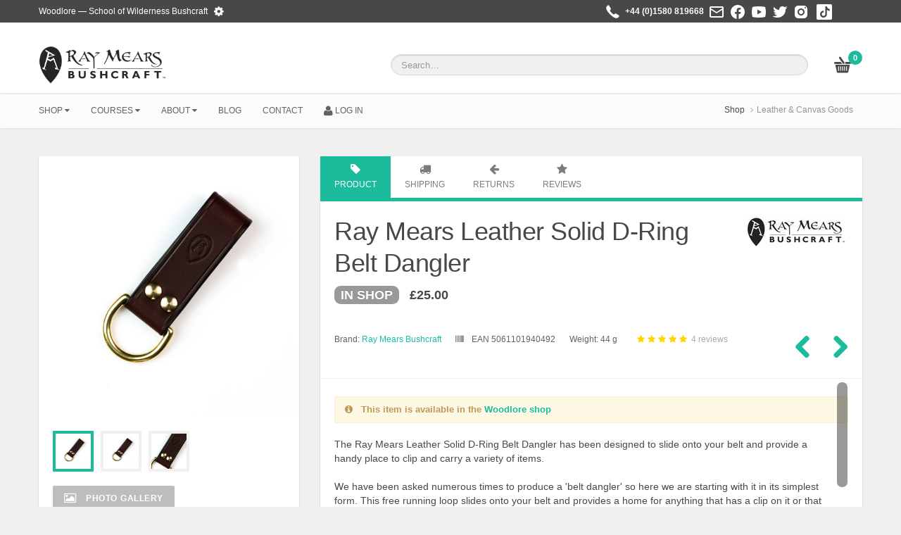

--- FILE ---
content_type: text/html;charset=UTF-8
request_url: https://www.raymears.com/Bushcraft_Product/1744-Ray-Mears-Leather-Solid-D-Ring-Belt-Dangler/
body_size: 26459
content:

<!DOCTYPE html>
<html class="no-js" dir="ltr" lang="en">
<head>
<meta charset="UTF-8" />
<link rel="preconnect" href="//ik.imagekit.io" crossorigin />
<link rel="dns-prefetch" href="https://apis.google.com" />
<link rel="dns-prefetch" href="https://www.google.com" />
<link rel="dns-prefetch" href="https://maxcdn.bootstrapcdn.com" />
<meta http-equiv="Accept-CH" content="DPR, Viewport-Width, Width, Save-Data" />
<meta name="description" content="The Ray Mears Leather Solid D-Ring Belt Dangler has been designed to slide onto your belt and provide a handy place to clip and carry a variety of items." />
<meta name="keywords" content="Ray Mears Leather Solid D-Ring Belt Dangler, Leather and Canvas Goods, bushcraft, survival, Ray Mears, online shop" />
<meta name="robots" content="index, follow" />
<meta name="msvalidate.01" content="D6C80FBF6AADB3DACD2A07137CE08EFE" />
<meta content="width=device-width, initial-scale=1.0, user-scalable=yes" name="viewport" />
<link rel="shortcut icon" href="https://www.raymears.com/favicon.ico" />
<link rel="search" href="https://www.raymears.com/rm.xml" type="application/opensearchdescription+xml" title="Woodlore Search" />
<title>Ray Mears Leather Solid D-Ring Belt Dangler</title>
<script type="text/javascript">
var deferload1 = document.createElement("link");
deferload1.rel = "stylesheet";
deferload1.href = "https://www.raymears.com/css/bootstrap.min.css";
deferload1.type = "text/css";
var godefer1 = document.getElementsByTagName("link")[0];
godefer1.parentNode.insertBefore(deferload1, godefer1);
var deferload2 = document.createElement("link");
deferload2.rel = "stylesheet";
deferload2.href = "https://www.raymears.com/css/color-schemes/core.min.css";
deferload2.type = "text/css";
var godefer2 = document.getElementsByTagName("link")[0];
godefer2.parentNode.insertBefore(deferload2, godefer2);
</script>
<link media="print" href="https://fonts.googleapis.com/css?family=Lato:300,300italic,400,400italic,700,700italic|Shadows+Into+Light" rel="stylesheet" type="text/css" />
<link rel="preload" href="https://www.raymears.com/css/bootstrap.min.css" rel="stylesheet" type="text/css" as="style" />
<link href="https://www.raymears.com/css/bootstrap-responsive.min.css" rel="stylesheet" type="text/css" />
<link href="https://www.raymears.com/css/fonts/font-awesome.min.css" rel="stylesheet" type="text/css" />
<link href="https://www.raymears.com/css/color-schemes/core.min.css" rel="stylesheet" type="text/css" />
<link media="print" href="https://www.raymears.com/css/color-schemes/turquoise.min.css" id="color_scheme" rel="stylesheet" type="text/css" />
<link media="print" href="https://www.raymears.com/css/flexslider.css" rel="stylesheet" type="text/css" />
<link href="https://www.raymears.com/favicon.ico" rel="icon" type="image/x-icon" />
<script>
  (function (s, e, n, d, er) {
    s['Sender'] = er;
    s[er] = s[er] || function () {
      (s[er].q = s[er].q || []).push(arguments)
    }, s[er].l = 1 * new Date();
    var a = e.createElement(n),
        m = e.getElementsByTagName(n)[0];
    a.async = 1;
    a.src = d;
    m.parentNode.insertBefore(a, m)
  })(window, document, 'script', 'https://cdn.sender.net/accounts_resources/universal.js', 'sender');
  sender('7294aad13a4795')
</script>
<!-- Google Tag Manager -->
<script>(function(w,d,s,l,i){w[l]=w[l]||[];w[l].push({'gtm.start':
new Date().getTime(),event:'gtm.js'});var f=d.getElementsByTagName(s)[0],
j=d.createElement(s),dl=l!='dataLayer'?'&l='+l:'';j.async=true;j.src=
'https://www.googletagmanager.com/gtm.js?id='+i+dl;f.parentNode.insertBefore(j,f);
})(window,document,'script','dataLayer','GTM-5L85G3ZG');</script>
<!-- /End Google Tag Manager -->
<link rel="canonical" href="https://www.raymears.com/Bushcraft_Product/1744-Ray-Mears-Leather-Solid-D-Ring-Belt-Dangler/" />
<meta property="og:type" content="product" />
<meta property="og:image" content="https://www.raymears.com/_rm_pictures_/Dangler-1.jpg" />
<meta property="og:description" content="The Ray Mears Leather Solid D-Ring Belt Dangler has been designed to slide onto your belt and provide a handy place to clip and carry a variety of items." />
<meta property="og:title" content="Ray Mears Leather Solid D-Ring Belt Dangler" />
<meta property="og:site_name" content="Woodlore Ltd" />
<meta property="og:app_id" content="499832663405709" />
<meta name="twitter:card" content="summary_large_image" />
<meta name="twitter:description" content="The Ray Mears Leather Solid D-Ring Belt Dangler has been designed to slide onto your belt and provide a handy place to clip and carry a variety of items." />
<meta name="twitter:title" content="Ray Mears Leather Solid D-Ring Belt Dangler" />
<meta name="twitter:site" content="@raymears" />
<meta name="twitter:image" content="https://www.raymears.com/_rm_pictures_/Dangler-1.jpg" />
<meta name="twitter:creator" content="@raymears" />
<link rel="stylesheet" href="https://www.raymears.com/css/jquery.lightbox.css" />
<script async src="https://www.googletagmanager.com/gtag/js?id=G-LQQ5VJFV3R"></script>
<script type="text/javascript">
  window.dataLayer = window.dataLayer || [];
  function gtag() { dataLayer.push(arguments); }
  gtag("js", new Date());
  gtag("config", "G-LQQ5VJFV3R");
</script>

</head>
<body>
<div class="wrapper">
	<div class="smart-scroll">
	        <div class="header">
		                <div class="top">
                <div class="container">
                    <div class="row">
                        <div class="span8">
                            <p>Woodlore &mdash; School of Wilderness Bushcraft <span id="cog" class="pop standard" rel="popover" data-container="body" data-placement="bottom" data-trigger="hover" data-html="true" data-content="Customise our website content on your device. By removing unwanted content you can speed up your experience.">&nbsp; <a href="https://www.raymears.com/settings.cfm"><i class="icon icon-cog icon-large"></i></a></span></p>
                        </div>
                        <div class="span4">
			    <table class="visible-desktop" width="100%" border="0" cellpadding="0" cellspacing="0">
				<tr>
				   <td align="right" nowrap><img hspace="3" src="https://www.raymears.com/img/social/phone-24-white.png" title="Telephone" /></td>
				   <td nowrap>&nbsp;<a href="tel:+441580819668" title="Phone us on +44 (0)1580 819668">+44 (0)1580 819668</a>&nbsp;</td>
				   <td nowrap><a title="Email us at info@raymears.com" href="mailto:info@raymears.com"><img hspace="3" src="https://www.raymears.com/img/social/email-24-white.png" title="Email us at info@raymears.com" /></a></td>
				   <td nowrap><a title="Facebook" href="https://www.facebook.com/raymearswoodlore"><img hspace="3" src="https://www.raymears.com/img/social/facebook-24-white.png" title="Facebook" /></a></td>
				   <td nowrap><a title="Youtube" href="https://www.youtube.com/user/RayMearsBushcraft"><img hspace="3" src="https://www.raymears.com/img/social/youtube-24-white.png" title="YouTube" /></a></td>
				   <td nowrap><a title="Twitter" href="https://twitter.com/Ray_Mears"><img hspace="3" src="https://www.raymears.com/img/social/twitter-24-white.png" title="Twitter @Ray_Mears" /></a></td>
				   <td nowrap><a title="Instagram" href="https://www.instagram.com/raymearsandwoodlore/"><img hspace="3" src="https://www.raymears.com/img/social/instagram-24-white.png" title="Instagram" /></a></td>
				   <td nowrap><a title="TikTok" href="https://www.tiktok.com/@raymearswoodlore"><img hspace="3" src="https://www.raymears.com/img/social/tiktok-24-white.png" title="TikTok" /></a></td>
				</tr>
			    </table>
                        </div>
                    </div>
                </div>
            </div>
            <div class="bottom">
                <div class="container" itemscope="itemscope" itemtype="http://schema.org/Organization">
                    <div class="row">
                        <div class="span5">
                            <div class="logo">
                               <a itemprop="url" href="https://www.raymears.com" title="&larr; Back home"><img itemprop="logo" width="181" height="60" alt="Woodlore" src="https://ik.imagekit.io/raymears/abs/https://www.raymears.com/img/logo.png" /></a> 
                            </div>
                        </div>
                        <div class="span7">
                            <div class="row-fluid">
                                <div class="span11">
                                    <div class="search">
                                        <div class="qs_s" style="padding-right: 20px; text-align: right;">
                                            <form action="https://www.raymears.com/Bushcraft_Products/Search.cfm" method="post">
                                                <input id="query" name="query" placeholder="Search&hellip;" type="text" value="" onkeypress="return(validateChar(event.keyCode));" onkeyup="$('#searchmsg').hide(); if (this.value.length <= 2) $('.ui-autocomplete').hide();" maxlength="99" />
						<ul class="ui-autocomplete"></ul>
                                            </form>
                                        </div>
					<div id="searchmsg" class="pull-right" style="display: none; padding-right: 30px;"></div>
                                    </div>
                                </div>
                                <div class="span1">
                                    <div class="mini-cart">
                                        
  <a title="Basket" href="https://www.raymears.com/Bushcraft_Products/Basket.cfm" id="basketq"><span id="bq">0</span></a>

                                    </div>
                                </div>
                            </div>
                        </div>
                    </div>
                </div>
            </div>

        	</div>

	        <nav class="navigation">
        		<div class="container">
                		<div class="row">
                    			<div class="span9">
						<div class="megamenu_container megamenu_light">
							        <ul class="megamenu">

	<li class="megamenu_button"><a href="#_">Go to...<i class="icon icon-caret-down"></i></a></li>

	
            
	<li><a href="https://www.raymears.com/Bushcraft_Products/" class="megamenu_drop">Shop <i class="icon icon-caret-down"></i></a>
                <div class="span11 dropdown_container"> 
		  <div class="col_3 responsive_fourths">
                    <strong>TOOLS</strong>
                    <ul class="list_unstyled">
                    <li><a title='Axes by Gransfors Bruks' href='https://www.raymears.com/Bushcraft_Products/Axes_by_Gransfors_Bruks/'>Axes</a></li>
                    <li><a title='Binoculars' href='https://www.raymears.com/Bushcraft_Products/Binoculars/'>Binoculars</a></li>
                    <li><a title='Compasses and Map Cases' href='https://www.raymears.com/Bushcraft_Products/Compasses_and_Map_Cases/'>Compasses &amp; Map Cases</a></li>
                    <li><a title='Fire Lighting Tools' href='https://www.raymears.com/Bushcraft_Products/Fire_Lighting_Tools/'>Fire Lighting</a></li>
                    <li><a title='Knives for Bushcraft and Survival' href='https://www.raymears.com/Bushcraft_Products/Knives_for_Bushcraft_and_Survival/'>Knives</a></li>
                    <li><a title='Saws and Replacement Blades' href='https://www.raymears.com/Bushcraft_Products/Saws_and_Replacement_Blades/'>Saws &amp; Blades</a></li>
                    <li><a title='Torches and Headlamps' href='https://www.raymears.com/Bushcraft_Products/Torches_and_Headlamps/'>Torches &amp; Headlamps</a></li>
                    <li><a title='Woodcarving Tools' href='https://www.raymears.com/Bushcraft_Products/Woodcarving_Tools/'>Woodcarving</a></li>
                    </ul>
                    <strong>PACKING</strong>
  		    <ul class="list_unstyled">
                    <li><a title='Dry Bags' href='https://www.raymears.com/Bushcraft_Products/Dry_Bags/'>Dry Bags</a></li>
                    <li><a title='Holdalls and Duffel Bags' href='https://www.raymears.com/Bushcraft_Products/Holdalls_and_Duffel_Bags/'>Holdalls &amp; Duffel Bags</a></li>
                    <li><a title='Packing Systems and Luggage Organisers' href='https://www.raymears.com/Bushcraft_Products/Packing_Systems_and_Luggage_Organisers/'>Packing Systems</a></li>
                    <li><a title='Rucksacks' href='https://www.raymears.com/Bushcraft_Products/Rucksacks/'>Rucksacks</a></li>
                    </ul>
                  </div>
		  <div class="col_3 responsive_fourths">
                    <strong>OUTDOOR CLOTHING</strong>
                    <ul class="list_unstyled">
                    <li><a title='Base Layer Clothing' href='https://www.raymears.com/Bushcraft_Products/Base_Layer_Clothing/'>Base Layers</a></li>
                    <li><a title='Coats and Jackets' href='https://www.raymears.com/Bushcraft_Products/Outdoor_Coats_and_Jackets/'>Coats &amp; Jackets</a></li>
                    <li><a title='Footwear' href='https://www.raymears.com/Bushcraft_Products/Outdoor_Footwear/'>Footwear</a></li>
                    <li><a title='Gloves Mittens and Liners' href='https://www.raymears.com/Bushcraft_Products/Outdoor_Gloves_Mittens_and_Liners/'>Gloves &amp; Liners</a></li>
                    <li><a title='Headwear' href='https://www.raymears.com/Bushcraft_Products/Outdoor_Headwear/'>Headwear</a></li>
                    <li><a title='Mid Layer Clothing' href='https://www.raymears.com/Bushcraft_Products/Mid_Layer_Clothing/'>Mid Layers</a></li>
                    <li><a title='Trousers and Shorts' href='https://www.raymears.com/Bushcraft_Products/Outdoor_Trousers_and_Shorts/'>Trousers &amp; Shorts</a></li>
                    </ul>
                    <strong>PRODUCT CARE</strong>
                    <ul class="list_unstyled">
                    <li><a title='Product Care and Repair' href='https://www.raymears.com/Bushcraft_Products/Product_Care_and_Repair/'>Product Care &amp; Repair</a></li>
                    <li><a title='Sharpening Tools for Knives and Axes' href='https://www.raymears.com/Bushcraft_Products/Sharpening_Tools_for_Knives_and_Axes/'>Sharpening Tools</a></li>
                    <li><a title='Waterproofing and Cleaning' href='https://www.raymears.com/Bushcraft_Products/Waterproofing_and_Cleaning/'>Waterproofing &amp; Cleaning</a></li>
                    <li>&nbsp;</li>
                    <li>&nbsp;</li>
                    </ul>
                  </div>
		  <div class="col_3 responsive_fourths">
                    <strong>SLEEPING OUT</strong>
                    <ul class="list_unstyled">
                    <li><a title='Bivvy Bags and Emergency Shelters' href='https://www.raymears.com/Bushcraft_Products/Bivvy_Bags_and_Emergency_Shelters/'>Bivvy Bags</a></li>
                    <li><a title='Camouflage Hides and Hunting Shelters' href='https://www.raymears.com/Bushcraft_Products/Camouflage_Hides_and_Hunting_Shelters/'>Camouflage Hides</a></li>
                    <li><a title='Camp Furniture' href='https://www.raymears.com/Bushcraft_Products/Camp_Furniture/'>Camp Furniture</a></li>
                    <li><a title='Sleeping Bags' href='https://www.raymears.com/Bushcraft_Products/Sleeping_Bags/'>Sleeping Bags</a></li>
                    <li><a title='Sleeping Mats' href='https://www.raymears.com/Bushcraft_Products/Sleeping_Mats/'>Sleeping Mats</a></li>
                    <li><a title='Tent and Tarp Accessories' href='https://www.raymears.com/Bushcraft_Products/Tent_and_Tarp_Accessories/'>Tent &amp; Tarp Accessories</a></li>
                    <li><a title='Tents, Tarps and Hammocks' href='https://www.raymears.com/Bushcraft_Products/Tents_Tarps_and_Hammocks/'>Tents, Tarps &amp; Hammocks</a></li>
                    </ul>
                    <strong>PERSONAL CARE</strong>
  		    <ul class="list_unstyled">
                    <li><a title='First Aid' href='https://www.raymears.com/Bushcraft_Products/First_Aid/'>First Aid</a></li>
                    <li><a title='Insect Repellent' href='https://www.raymears.com/Bushcraft_Products/Insect_Repellent/'>Insect Repellent </a></li>
                    <li><a title='Washing' href='https://www.raymears.com/Bushcraft_Products/Washing/'>Washing</a></li>
                    </ul>
                   </div>
                   <div class="col_3 responsive_fourths">
                     <strong>FOOD &amp; WATER</strong>
                     <ul class="list_unstyled"><li><a title='Berry Pickers and Foraging Accessories' href='https://www.raymears.com/Bushcraft_Products/Berry_Pickers_and_Foraging_Accessories/'>Berry Pickers &amp; Foraging</a></li>
                     <li><a title='Cooking Equipment for Camping' href='https://www.raymears.com/Bushcraft_Products/Cooking_Equipment_for_Camping/'>Cooking Equipment</a></li>
                     
                     <li><a title='Stoves' href='https://www.raymears.com/Bushcraft_Products/Stoves/'>Stoves</a></li>
                     <li><a title='Water Bottles and Dromedary Bags' href='https://www.raymears.com/Bushcraft_Products/Water_Bottles_and_Dromedary_Bags/'>Water Carriers</a></li>
                     <li><a title='Water Purification' href='https://www.raymears.com/Bushcraft_Products/Water_Purification/'>Water Purification</a></li>
                     </ul>
                     <strong>ACCESSORIES</strong>
  		     <ul class="list_unstyled">
                     <li><a title='Gransfors Leather Axe Sheaths' href='https://www.raymears.com/Bushcraft_Products/Gransfors_Leather_Axe_Sheaths/'>Axe Sheaths</a></li>
                     <li><a title='Bushcraft Books and Field Guides' href='https://www.raymears.com/Bushcraft_Products/Bushcraft_Books_and_Field_Guides/'>Books &amp; Guides</a></li>
                     <li><a title='Camping and Outdoor Accessories' href='https://www.raymears.com/Bushcraft_Products/Camping_and_Outdoor_Accessories/'>Camping &amp; Outdoors</a></li>
                     <li><a title='Leather and Canvas Goods' href='https://www.raymears.com/Bushcraft_Products/Leather_and_Canvas_Goods/'>Leather &amp; Canvas</a></li>
                     <li><a title='Vouchers' href='https://www.raymears.com/Bushcraft_Products/Vouchers/'>Vouchers</a></li>
                     <li><a title='Waterproof Notepads' href='https://www.raymears.com/Bushcraft_Products/Waterproof_Notepads/'>Waterproof Notepads</a></li>
                     </ul>
                   </div>

                   <div class="row">
                    <div class="span11">
                      <hr />
                    </div>
                   </div>

                   <div class="row">
                    <div class="span11">
                     <div class="col_3 responsive_fourths">
                       <strong>SEE ALSO...</strong>
                     </div>
                     <div class="col_3 responsive_fourths">
                       <small><a href="https://www.raymears.com/Bushcraft_Products/Special_Offers.cfm" title="Special Offers">Special Offers</a></small>
                     </div>
                     <div class="col_3 responsive_fourths">
                       <small><a href="https://www.raymears.com/Bushcraft_Products/Whats_New.cfm" title="What's New">What's New?</a></small>
                     </div>
                     <div class="col_3 responsive_fourths">
                       <small><a href="https://www.raymears.com/Shop_by_Brand/" title="Shop by Brand">Shop by Brand</a></small>
                     </div>
                    </div>
		   </div>

                   <div class="row">
                    <div class="span11">
                     <div class="col_3 responsive_fourths">
                       &nbsp;
                     </div>
                     <div class="col_3 responsive_fourths">
                       <small><a href="https://www.raymears.com/Shop_by_Activity/" title="Shop by Activity">Shop by Activity</a></small>
                     </div>
                     <div class="col_3 responsive_fourths">
                       <small><a href="https://www.raymears.com/Woodlore/Frequently_Asked_Questions.cfm#onlineorders" title="Order FAQs">Order FAQs</a></small>
                     </div>
                     <div class="col_3 responsive_fourths">
                       <small><a href="https://www.raymears.com/Woodlore/Frequently_Asked_Questions.cfm#faq_8" title="Returns Policy">Returns Policy</a></small>
                    </div>
                   </div>
                  </div>

                  <div class="row">
                    <div class="span11">
                     <div class="col_3 responsive_fourths">
                     &nbsp;
                     </div>
                     <div class="col_3 responsive_fourths">
                     <small><a href="https://www.raymears.com/Bushcraft_Products/Kit_Reviews.cfm" title="Review your Kit">Review Your Kit</a></small>
                     </div>
                     <div class="col_3 responsive_fourths">
                     <small><a href="https://www.raymears.com/Bushcraft_Products/Order_Status.cfm" title="Check Order Status">Check Order Status</a></small>
                     </div>
                     <div class="col_3 responsive_fourths">
                     <small><a href="https://www.raymears.com/Bushcraft_Products/Edit_Voucher.cfm" title="Edit Voucher Details">Edit Voucher Details</a></small>
                     </div>
                    </div>
                  </div>

                   <div class="row">
                    <div class="span11">
			&nbsp;
                    </div>
                   </div>

                
                </div>

	</li>
    
	<li><a href="https://www.raymears.com/Bushcraft_Courses/" class="megamenu_drop">Courses <i class="icon icon-caret-down"></i></a>
		<div class="span8 dropdown_container">
                    <div class="col_6 responsive_thirds">
                    	<strong>COURSE TYPES</strong>
                        <ul class="list_unstyled">
			<li><a href="https://www.raymears.com/Bushcraft_Courses/Week/" title="Week" class="title">Week</a></li>
			<li><a href="https://www.raymears.com/Bushcraft_Courses/2-day/" title="2-day" class="title">2-day</a></li>
			<li><a href="https://www.raymears.com/Bushcraft_Courses/Expeditions/" title="Expeditions" class="title">Expeditions</a></li>
			<li><a href="https://www.raymears.com/Bushcraft_Courses/Family/" title="Family" class="title">Family</a></li>
			
			<li><a href="https://www.raymears.com/Bushcraft_Courses/Special/" title="Special" class="title">Special</a></li>
                        </ul>
                    </div>

                    <div class="col_4 responsive_halves">
			<strong>REVIEWS &amp; PAYMENTS</strong>
                        <ul class="list_unstyled">
                        <li><a href="https://www.raymears.com/Bushcraft_Courses/Course_Reviews.cfm" title="Review Courses" class="title">Review Courses</a></li>
                        <li><a href="https://www.raymears.com/Bushcraft_Courses/Final_Payment.cfm" title="Final Course Payments" class="title">Final Course Payments</a></li>
                        </ul>                 

			<strong>COURSE INFORMATION</strong>
                        <ul class="list_unstyled">
                        <li><a href="https://www.raymears.com/Bushcraft_Courses/Pre_Course_Information.cfm" title="Pre-course Information" class="title">Pre-course Information</a></li>
                        <li><a href="https://www.raymears.com/Course_Calendar.cfm" title="Course Calendar" class="title">Course Calendar</a></li>
                        </ul>                 
                    </div>

                    <div class="row">
                     <div class="span8">
                       <hr />
                     </div>
                    </div>

                    <div class="col_6 responsive_halves">
                    	<strong>SEE ALSO...</strong>
                        <ul class="list_unstyled">
			<li>&nbsp;</li>
			</ul>
                    </div>

                    <div class="col_4 responsive_halves">
                        <ul class="list_unstyled">
			<li><a href="https://www.raymears.com/New_Bushcraft_Courses/" title="New and Coming Soon Bushcraft Courses" class="title">New and Coming Soon Courses</a></li>
                        <li><a href="https://www.raymears.com/Bushcraft_Courses/Courses_with_Ray_Mears.cfm" title="Courses with Ray Mears" class="title">Courses with Ray Mears</a></li>
                        <li><a href="https://www.raymears.com/Bushcraft_Courses/Woodlore_Instructors.cfm" title="Woodlore Instructors" class="title">Woodlore Instructors</a></li>
                        <li><a href="https://www.raymears.com/Bushcraft_Courses/Specialist_Instructors.cfm" title="Woodlore Specialist Instructors" class="title">Woodlore Specialist Instructors</a></li>
			</ul>                 
                    </div>
             </div>
	</li>

	<li><a href="https://www.raymears.com/Woodlore/About_Woodlore.cfm" class="megamenu_drop">About <i class="icon icon-caret-down"></i></a>
               <div class="dropdown_11columns dropdown_container"> 
                    <div class="col_6 responsive_thirds">
	                <strong>WOODLORE</strong>
                        <ul class="list_unstyled">
                        <li><a href="https://www.raymears.com/Contact_Us/" title="Contact Woodlore">Contact Us</a></li>
                        <li><a href="https://www.raymears.com/Woodlore/40th_Anniversary.cfm" title="Woodlore 40th Anniversary">Woodlore's 40th Anniversary</a></li>
                        <li><a href="https://www.raymears.com/Woodlore/About_Woodlore.cfm" title="About Woodlore">About Woodlore</a></li>
                        <li><a href="https://www.raymears.com/Woodlore/Staff_Profiles.cfm" title="Staff Profiles">Staff Profiles</a></li>
                        <li><a href="https://www.raymears.com/Woodlore/Frequently_Asked_Questions.cfm" title="Frequently Asked Questions">Frequently Asked Questions</a></li>
                        <li><a href="https://www.raymears.com/Woodlore/Recruitment.cfm" title="Recruitment">Recruitment</a></li>
                        <li><a href="https://www.raymears.com/Mailing_List/" title="Mailing List">Mailing List</a></li>
                        </ul>
                    </div>                                      
                    <div class="col_5 responsive_thirds">
                    	<strong>RAY MEARS</strong>
                        <ul class="list_unstyled">
			<li><a href="https://www.raymears.com/Ray_Mears/About_Ray_Mears.cfm" title="About Ray Mears" class="title">About Ray</a></li>
                        <li><a href="https://www.raymears.com/Ray_Mears/Ray_Mears_Books.cfm" title="Bushcraft Books &amp; Field Guides" class="title">Books</a></li>
                        <li><a href="https://www.raymears.com/Ray_Mears/Ray_Mears_TV_Programmes.cfm" title="Ray's TV Programmes" class="title">Ray's TV Programmes</a></li>
                        <li><a href="https://www.raymears.com/Bushcraft_Courses/Courses_with_Ray_Mears.cfm" title="Bushcraft Courses with Ray Mears" class="title">Courses with Ray Mears</a></li>
                        <li><a target="_new" href="https://blog.raymears.com/category/ray-mears/" title="Ray Mears News" class="title">Ray Mears News</a></li>
                        </ul>
                    </div>
             </div>
	</li>
 	<li><a target="_new" href="https://blog.raymears.com" title="Woodlore Blog" class="title">BLOG</a></li>
	<li><a href="/Contact_Us/" title="Contact Us" class="title">CONTACT</a></li>

   	
  		<li><a href="https://www.raymears.com/login.cfm"><i class="icon icon-user icon-large"></i> LOG IN</a></li>
	
	</ul>


						</div>
                    			</div>
                    			<div class="span3 visible-desktop">
                        			<ol class="breadcrumb pull-right" itemscope itemtype="http://schema.org/BreadcrumbList">
							<li itemprop="itemListElement" itemscope itemtype="http://schema.org/ListItem"><a itemprop="item" title="Online Shop" href="https://www.raymears.com/Bushcraft_Products/"><span itemprop="name">Shop</span></a><meta itemprop="position" content="1" /></li><li itemprop="itemListElement" itemscope itemtype="http://schema.org/ListItem" class="active"><a itemprop="item" title="Leather and Canvas Goods" href="https://www.raymears.com/Bushcraft_Products/Leather_and_Canvas_Goods/"><span itemprop="name">Leather &amp; Canvas Goods</span></a><meta itemprop="position" content="2" /></li>
						</ol>
                    			</div>
                		</div>
            		</div>
        	</nav>
	</div>


        <section class="main">
            <section class="product">
                <section class="product-info">
                    <div class="container">
                        <div class="row">

				
		                        	<div class="span4">
                                			<div class="product-images">
                                    				<div class="box">
   			        					<div class="alert alert-info" id="sizeoption" style="display: none;"><i class="icon icon-tag icon-large">&nbsp;</i> Ray Mears Leather Solid D Ring Belt Dangler</div>
                                        				<div class="primary">
					  				<img id="imgPrimary" alt="Ray Mears Leather Solid D-Ring Belt Dangler" data-zoom-image="https://ik.imagekit.io/raymears/abs/https://www.raymears.com/_rm_pictures_/Dangler-1.jpg" src="https://ik.imagekit.io/raymears/abs/https://www.raymears.com/_rm_pictures_/Dangler-1.jpg" />
								</div>
                                        			<div class="thumbs" id="gallery">
									<ul class="thumbs-list">
										<li><a id="photo_1" onclick="thumbNumber=1;showCaption('Ray Mears Leather Solid D Ring Belt Dangler');" class="active" data-image="https://ik.imagekit.io/raymears/abs/https://www.raymears.com/_rm_pictures_/Dangler-1.jpg" data-zoom-image="https://ik.imagekit.io/raymears/abs/https://www.raymears.com/_rm_pictures_/Dangler-1.jpg" href="#" title="Ray Mears Leather Solid D Ring Belt Dangler"><img alt="Ray Mears Leather Solid D Ring Belt Dangler" src="https://ik.imagekit.io/raymears/abs/https://www.raymears.com/_rm_pictures_/Dangler-1.jpg" /></a></li> 
					  	  					<li>
                                                    						<a id="photo_2" onclick="thumbNumber=2;showCaption('Ray Mears Leather Solid D Ring Belt Dangler');" data-image="https://ik.imagekit.io/raymears/abs/https://www.raymears.com/_rm_pictures_/Dangler-2.jpg" data-zoom-image="https://ik.imagekit.io/raymears/abs/https://www.raymears.com/_rm_pictures_/Dangler-2.jpg" href="#" title="Ray Mears Leather Solid D Ring Belt Dangler"><img alt="Ray Mears Leather Solid D Ring Belt Dangler" src="https://ik.imagekit.io/raymears/abs/https://www.raymears.com/_rm_pictures_/Dangler-2.jpg" /></a>
                                                  					</li>
						  					
                                                  					<li>
                                                    						<a id="photo_3" onclick="thumbNumber=3;showCaption('Ray Mears Leather Solid D Ring Belt Dangler');" data-image="https://ik.imagekit.io/raymears/abs/https://www.raymears.com/_rm_pictures_/Dangler-close up.jpg" data-zoom-image="https://ik.imagekit.io/raymears/abs/https://www.raymears.com/_rm_pictures_/Dangler-close up.jpg" href="#" title="Ray Mears Leather Solid D Ring Belt Dangler"><img alt="Ray Mears Leather Solid D Ring Belt Dangler" src="https://ik.imagekit.io/raymears/abs/https://www.raymears.com/_rm_pictures_/Dangler-close up.jpg" /></a>
						  					</li>
						  					
									</ul>
								</div>

								
					    					<button class="btn btn-small" onclick="slideshow();">
											<i class="icon icon-picture icon-large"></i> &nbsp; Photo Gallery
					    					</button>
					    					<br /><br />
					    			

                                    			</div>

                            	    			<div class="world-shipping product-related">
			                                		<div class="box border-top">
                        			            			<div class="hgroup title">
                                        						<h3>We Deliver Worldwide!</h3>
					                                        </div>
							    			<br />
			                                    			<img alt="" src="https://ik.imagekit.io/raymears/abs/https://www.raymears.com/img/world-shipping.png" class="pull-right" />
			                                    			Delivery charges and applicable taxes are calculated at the time of checking out
									</div>
                            	    			</div>

                            	    			<div class="world-shipping product-related">
			                                		<div class="box border-top">
                        			            			<div class="hgroup title">
                                        						<h3>Reviews</h3>
					                                        </div>
							    			<br />
										<script type="text/javascript" src="//widget.trustpilot.com/bootstrap/v5/tp.widget.bootstrap.min.js" async></script>
										<div class="trustpilot-widget" data-locale="en-GB" data-template-id="5419b6a8b0d04a076446a9ad" data-businessunit-id="4be7ef34000064000509e569" data-style-height="30px" data-style-width="100%" data-theme="light">
										  <a href="https://uk.trustpilot.com/review/www.raymears.com" target="_blank" rel="noopener">Trustpilot</a>
										</div>
			                                    			<p align="middle"><a href="https://customerreviews.google.com/v/merchant?q=raymears.com&c=GB&v=19" target="_new">See&nbsp;our&nbsp;<img width="50" src="/img/gcr.png?v2" />&nbsp;Reviews</a></p>
									</div>
                            	    			</div>
				    			<br />
                                		</div>
	                            	</div>
				    

                            <div class="span8">
                                <div class="product-content">

                                    <div class="box">

                                        <ul class="nav nav-tabs">
                                            <li class="active">
                                                <a data-toggle="tab" href="#product"><i class="icon-tag icon-large"></i>
                                                <span class="hidden-phone">Product</span></a>
                                            </li>

					    
                                            <li>
                                                <a data-toggle="tab" href="#shipping"><i class="icon-truck icon-large"></i>
                                                <span class="hidden-phone">Shipping</span></a>
                                            </li>
					    
                                            <li>
                                                <a data-toggle="tab" href="#returns"><i class="icon-arrow-left icon-large"></i>
                                                <span class="hidden-phone">Returns</span></a>
                                            </li>
					    
                                            <li>
                                                <a id="prodrating" data-toggle="tab" href="#ratings" title="4 reviews"><i class="icon icon-star icon-large"></i>
                                                <span class="hidden-phone">Reviews</span></a>
                                            </li>
					    

                                        </ul>

                                        <div class="tab-content">
                                            <div class="tab-pane active" id="product">
                                                <form action="#" enctype="multipart/form-data" method="post" onsubmit="return false;">
                                                    <div class="details">
							
							    <a href="https://www.raymears.com/Shop_by_Brand/Ray_Mears_Bushcraft/"><img rel="popover" class="pop imgpadleft20 pull-right" data-placement="bottom" data-trigger="hover" data-html="true" data-title="<i class='icon-info-sign'></i> &nbsp; Information" data-content="There are <strong>94</strong> items with the <strong>Ray Mears Bushcraft</strong> brand.<br />Click to see all products." border="0" alt="Ray Mears Bushcraft" src="https://ik.imagekit.io/raymears/abs/tr:w-150/https://www.raymears.com/img/brands/Ray_Mears_Bushcraft.jpg?6" /></a>
							
							<h1 class="h3">Ray Mears Leather Solid D-Ring Belt Dangler</h1>

							<div class="box-header" style="margin-bottom: 5px;">
                                                        	<div class="prices">
									<span class="price h6"><span class="badge badge-sale h6">IN SHOP</span> &nbsp; <strong>&pound;25.00</strong></span>
								</div>
                                                        	<div class="meta">
									
									<br clear="all" />
									<span class="pull-right">
									<a rel="popover" class="pop imgpadleft20 pull-right" data-placement="bottom" data-trigger="hover" data-html="true" data-content="<span class='h6font'><nobr><strong>Product 37 of 45</strong></nobr></span><br /><div style='width: 150px !important;'>Ray Mears Leather Spice Pouch</div><img style='padding-top: 10px; padding-bottom: 10px;' src='https://www.raymears.com/_rm_pictures_/_t_Spices Pouch.jpg' /></a>" href="https://www.raymears.com/Bushcraft_Product/1724-Ray-Mears-Leather-Spice-Pouch/"><i class="icon-chevron-right h3"></i></a> <a rel="popover" class="pop imgpadleft20 pull-right" data-placement="bottom" data-trigger="hover" data-html="true" data-content="<span class='h6font'><nobr><strong>Product 35 of 45</strong></nobr></span><br /><div style='width: 150px !important;'>Ray Mears Leather Small Forest Axe Sheath</div><img style='padding-top: 10px; padding-bottom: 10px;' src='https://www.raymears.com/_rm_pictures_/_t_Ray-Mears-Axe-Sheath1White.jpg' /></a>" href="https://www.raymears.com/Bushcraft_Product/1548-Ray-Mears-Leather-Small-Forest-Axe-Sheath/"><i class="icon-chevron-left h3" style="padding-right: 10px;"></i></a> 
									</span>
									
                                                        	    		<div class="brand">
											Brand: <a href="https://www.raymears.com/Shop_By_Brand/Ray_Mears_Bushcraft/">Ray Mears Bushcraft</a>
										</div>
									
	                                                        	    	<div class="gtincode">
											<i class="icon icon-barcode"></i> &nbsp; EAN 5061101940492
		                                                            	</div>
							    		
							    			<div class="categories" style="cursor: pointer">
											
											  	Weight: 44 g
												<span class="previews">&nbsp;&nbsp;&nbsp;&nbsp;&nbsp;&nbsp;&nbsp;<a href="#" onclick="$('.nav-tabs a[href=#ratings]').tab('show');"> <i style='color: #FFD700; padding: 1px;' class='icon icon-star'></i><i style='color: #FFD700; padding: 1px;' class='icon icon-star'></i><i style='color: #FFD700; padding: 1px;' class='icon icon-star'></i><i style='color: #FFD700; padding: 1px;' class='icon icon-star'></i><i style='color: #FFD700; padding: 1px;' class='icon icon-star'></i> 4 reviews</a></span>
											
                                                            			</div>
							    		
                                                        	</div>
							</div>

                                                    	<div class="box-content" id="maindesc">

								
									<div class="alert alert-warn" role="alert">
										<i class="icon icon-info-sign icon-medium"></i> &nbsp; <strong>This item is available in the <a href="https://www.raymears.com/Contact_Us/">Woodlore shop</a></strong>
									</div>
								
                                                        	<div style="width: 95%">
									The Ray Mears Leather Solid D-Ring Belt Dangler has been designed to slide onto your belt and provide a handy place to clip and carry a variety of items.
<br /><br />
We have been asked numerous times to produce a 'belt dangler' so here we are starting with it in its simplest form. This free running loop slides onto your belt and provides a home for anything that has a clip on it or that you want to thread through the D-ring such as keys, gloves, lanyards, dog lead etc. 
<br /><br />
Hand cut from a strap of full grain vegetable tanned leather in the unique Woodlore Rich Brown colour with hand burnished edges in dark brown and sporting the discreet Ray Mears 'Snowshoe' logo. This dangler carries a substantial solid cast brass harness D that has no gaps or joins and an internal width of 30 mm. It is held together with solid brass domed Chicago screws which can be undone if desired to swap in your own preferred fitting. A wax finish gives a subtle burnished sheen to the leather.
<br /><br />
Sturdy enough to take some weight but slim enough to sit comfortably and discreetly on your belt, the dangler has been designed to work perfectly with the Ray Mears Leather Belt but will accommodate belts up to 50 mm in width depending on the thickness. We think you will find a host of ways to use this useful addition to your belt be it in pursuit of Bushcraft and outdoor activities or just a handy place to secure important things on an everyday basis.
<br /><br />
The occasional application of a greasy leather food such as <a href='https://www.raymears.com/Bushcraft_Product/1586-Norsol-Leather-Balm/'>Norsol Leather Balm</a> will keep the leather looking its best and prolong the life of the dangler. The brass can be polished if desired with a metal polishing cloth. 
<br /><br />
All of our leather and canvas goods are hand-made by Woodlore's resident leather worker <a href='https://www.raymears.com/Woodlore/Staff_Profiles.cfm#BB'>Becky Brewster</a>, a craftswoman with over three decades of experience. The leather used in this product is vegetable tanned with full, natural grain and hand-dyed in house to the unique Woodlore colour.
<br /><br />
For an insight into Ray’s ethos on our leather goods, please view our <a href='https://www.raymears.com/Leather_Goods.cfm'>Leather Goods</a> page.
<br /><br />
<strong>Details:</strong><ul>
<li>Overall length: 12 cm</li>
<li>To take belts up to 5 cm wide</li>
<li>Strap and internal D-ring width: 3 cm</li>
<li>Weight: 44 g</li>
<li>Colour: Rich Brown</ul><br />
								</div>
							</div>
                                                    </div>

						    

						    

                                                    <div class="options">
							    
	                                                        <div class="row-fluid">
        	                                                    <div class="span6">
                	                                                <div class="control-group">
                        	                                        <label class="control-label" for="q">Quantity</label>	
        	                                                            <div class="controls">
							        		<select name="q" id="q" class="span12">
									        <option value="1">1&nbsp;&nbsp;&nbsp;</option>
									        
									        <option value="2">2</option>
									        <option value="3">3</option>
							        		<option value="4">4</option>
									        <option value="5">5</option>    
									        <option value="6">6</option>
									        <option value="7">7</option>
									        <option value="8">8</option>
							        		<option value="9">9</option>
									        <option value="10">10</option>
										
									        </select> 
                        	                                            </div>
                                	                                </div>
                                        	                    </div>
                                                	        </div>
							      
                                                    </div>
						    

						    
						    <div class="box-footer">
		                                        <div class="pull-right">
						    		
									<div class="add-to-cart">
										<button class="btn btn-primary btn-large pop" onclick="addToBasket(1744, $('#q :selected').val(), '');">
											<i class="icon icon-plus"></i> &nbsp; Add to basket
										</button>
										<span id="checkoutbutton"></span>
										
									</div>
								
							</div>
						    </div>
						    

                                                </form>

                                            </div>

					    
                                            <div class="tab-pane" id="shipping">
						
							<h3>Shipping</h3>                                                
							
							<p>
							<i class="icon icon-truck"></i> &nbsp; Delivery in 1-2 days <strong>within the United Kingdom</strong><br />
							<i class="icon icon-time"></i> &nbsp; UK Orders placed before 2PM GMT will be dispatched the same working day<br />
							<i class="icon icon-globe"></i> &nbsp; Overseas delivery times will vary depending on the destination
							</p>
							<hr />
							<p>Please note that our offices are closed at weekends, so any orders placed after 2PM GMT on a Friday will not be dispatched until the following Monday.</p>
							<p>Orders with a total value over &pound;300.00 will be dispatched free via a next day delivery service within the UK at no extra cost.</p>
							<p>Please note that in some instances, orders for heavy items may take an <strong>extra day</strong> to arrive.</p>
							<p>
							<hr />
							<h5><i class="icon icon-globe">&nbsp; </i> Overseas deliveries</h5>
							For overseas deliveries, please refer to the following estimated delivery times:<br /><br />
							<ul>
							<li>Europe: 3 - 5 working days</li>
							<li>Rest of the world: 5 - 7 working days</li>
							</ul>
							</p>
						
                                            </div>
					    
                                            <div class="tab-pane" id="returns">
							<h3>Returns</h3>
							<p>A full refund or exchange will be given provided that the items have not been worn or used, and are returned to us within 30 days of purchase, together with all relative labels and packaging. You are responsible for the cost of returning items.</p>
							<p>Please ensure that you include a copy of your invoice, along with an explanation of why you have returned your goods. If you wish to return your goods for any reason, please do so to the following address:</p>
							<p>Woodlore Limited<br />
							PO Box 3<br />
							Etchingham<br />
							East Sussex<br />
							TN19 7ZE<br />
							United Kingdom
							</p>
					    </div>
					    
                                            <div class="tab-pane" id="ratings">
						    <h3>Product Reviews</h3>
						    <div id="aggregate">
							
                                                    		<div class="ratings-items">
						    			
    						    	    			<strong>Ray Mears Leather Solid D-Ring Belt Dangler</strong> is rated <strong><span style="font-size: 14pt;">5</span>/5</strong> based on <strong><span>4</span></strong> customer reviews.<br /><br />
										All of our product reviews are from customers with verified purchases.<br /><br />
							    			Overall Rating: <i style='color: #FFD700; padding: 1px;' class='icon icon-star'></i><i style='color: #FFD700; padding: 1px;' class='icon icon-star'></i><i style='color: #FFD700; padding: 1px;' class='icon icon-star'></i><i style='color: #FFD700; padding: 1px;' class='icon icon-star'></i><i style='color: #FFD700; padding: 1px;' class='icon icon-star'></i> 							
							    	</div>
							
						    </div>
						    <br />

						    
						    <style type="text/css">
						    #myProgress {
						        width: 75%;
						        background-color: #eee;						    
						        color: #eee;
							margin: 0px;
							padding: 0px;
						    }
						    #myLabel {
						        display: inline;
						        white-space: nowrap;
						        float: right;
						        width: 0px;
						        background-color: #fff;
						        color: #000;
							margin: 0px;
							padding: 0px;
						    }
						    #myPBar5 {
						        width: 75.00%;
						        background-color: green;
						        margin-top: 2px;
							margin-left: 0px;
							margin-right: 0px;
						        font-color: #fff;
`							padding: 0px;
						    }
						    #myPBar4 {
						        width: 25.00%;
						        background-color: green;
						        margin-top: 2px;
							margin-left: 0px;
							margin-right: 0px;
						        font-color: #fff;
							padding: 0px;
						    }
						    #myPBar3 {
						        width: 0.00%;
						        background-color: green;
						        margin-top: 2px;
							margin-left: 0px;
							margin-right: 0px;
						        font-color: #fff;
`							padding: 0px;
						    }
						    #myPBar2 {
						        width: 0.00%;
						        background-color: green;
						        margin-top: 2px;
							margin-left: 0px;
							margin-right: 0px;
						        font-color: #fff;
`							padding: 0px;
						    }
						    #myPBar1 {
						        width: 0.00%;
						        background-color: green;
						        margin-top: 2px;
							margin-left: 0px;
							margin-right: 0px;
							font-color: #fff;
							padding: 0px;
						    }
						    select option:disabled {
							color: #ff0000;
						    }
						    </style>
					
						    <div title="5-star reviews: 3" id="myProgress"><span id="myLabel"> &nbsp; <a title="Show all 5 star reviews" href="javascript:void(0);" onclick="getReviewsStars(1744, 5);"><i class="icon icon-star" style="color: #FFD700; padding: 0px;"></i><i class="icon icon-star" style="color: #FFD700; padding: 0px;"></i><i class="icon icon-star" style="color: #FFD700; padding: 0px;"></i><i class="icon icon-star" style="color: #FFD700; padding: 0px;"></i><i class="icon icon-star" style="color: #FFD700; padding: 0px;"></i></a> <small>(3)</small></span><div id="myPBar5">&nbsp;</div></div>
						    <div title="4-star reviews: 1" id="myProgress"><span id="myLabel"> &nbsp; <a title="Show all 4 star reviews" href="javascript:void(0);" onclick="getReviewsStars(1744, 4);"><i class="icon icon-star" style="color: #FFD700; padding: 0px;"></i><i class="icon icon-star" style="color: #FFD700; padding: 0px;"></i><i class="icon icon-star" style="color: #FFD700; padding: 0px;"></i><i class="icon icon-star" style="color: #FFD700; padding: 0px;"></i></a> <small>(1)</small></span><div id="myPBar4">&nbsp;</div></div>
						    <div title="3-star reviews: 0" id="myProgress"><span id="myLabel"> &nbsp; <a title="Show all 3 star reviews" href="javascript:void(0);" onclick="getReviewsStars(1744, 3);"><i class="icon icon-star" style="color: #FFD700; padding: 0px;"></i><i class="icon icon-star" style="color: #FFD700; padding: 0px;"></i><i class="icon icon-star" style="color: #FFD700; padding: 0px;"></i></a> <small>(0)</small></span><div id="myPBar3">&nbsp;</div></div>
						    <div title="2-star reviews: 0" id="myProgress"><span id="myLabel"> &nbsp; <a title="Show all 2 star reviews" href="javascript:void(0);" onclick="getReviewsStars(1744, 2);"><i class="icon icon-star" style="color: #FFD700; padding: 0px;"></i><i class="icon icon-star" style="color: #FFD700; padding: 0px;"></i></a> <small>(0)</small></span><div id="myPBar2">&nbsp;</div></div>
						    <div title="1-star reviews: 0" id="myProgress"><span id="myLabel"> &nbsp; <a title="Show all 1 star reviews" href="javascript:void(0);" onclick="getReviewsStars(1744, 1);"><i class="icon icon-star" style="color: #FFD700; padding: 0px;"></i></a> <small>(0)</small></span><div id="myPBar1">&nbsp;</div></div>
						    <br /><hr />
						    
						    	<br />
						    	<div id="p_reviews">
						    		
                                                    		<article class="rating-item">
						      			<div>
                                                        			<div class="row-fluid">
                                                        				<div class="span9">
												<p><span class="badge" style="padding-bottom: 3px;"><i class="icon icon-comment icon-large"></i> &nbsp; 1 of 4</span><br /><br /><i class="icon icon-quote-left icon-large cccccc"></i> &nbsp; Brilliant, fits the belt very well and is perfect for keeping my gloves on hand. &nbsp; <i class="icon icon-quote-right icon-large cccccc"></i></p>
												
                                                            				</div>
                                                            				<div class="span3">
		                                                               			<h6><i class="icon icon-user"></i> &nbsp; Leighton Hughes</h6><small>21st August, 2024</small>
					                        				<div class="rating rating-5">
													
			        		                			        			<i style="color: #FFD700; padding: 1px;" class="icon icon-star icon-medium"></i>
														
			        		                			        			<i style="color: #FFD700; padding: 1px;" class="icon icon-star icon-medium"></i>
														
			        		                			        			<i style="color: #FFD700; padding: 1px;" class="icon icon-star icon-medium"></i>
														
			        		                			        			<i style="color: #FFD700; padding: 1px;" class="icon icon-star icon-medium"></i>
														
			        		                			        			<i style="color: #FFD700; padding: 1px;" class="icon icon-star icon-medium"></i>
																							
                                                                				</div>
												<div>
													<p>Rated: <span>5</span>/5</p>
									    			</div>
                                                            				</div>

						    					
                                                       				</div>
					      				</div>
								</article>
						    		
                                                    		<article class="rating-item">
						      			<div>
                                                        			<div class="row-fluid">
                                                        				<div class="span9">
												<p><span class="badge" style="padding-bottom: 3px;"><i class="icon icon-comment icon-large"></i> &nbsp; 2 of 4</span><br /><br /><i class="icon icon-quote-left icon-large cccccc"></i> &nbsp; A little expensive for what it is but beautifully made and finished as you would expect from Becky. &nbsp; <i class="icon icon-quote-right icon-large cccccc"></i></p>
												
                                                            				</div>
                                                            				<div class="span3">
		                                                               			<h6><i class="icon icon-user"></i> &nbsp; Darrel Singh</h6><small>21st October, 2023</small>
					                        				<div class="rating rating-4">
													
			        		                			        			<i style="color: #FFD700; padding: 1px;" class="icon icon-star icon-medium"></i>
														
			        		                			        			<i style="color: #FFD700; padding: 1px;" class="icon icon-star icon-medium"></i>
														
			        		                			        			<i style="color: #FFD700; padding: 1px;" class="icon icon-star icon-medium"></i>
														
			        		                			        			<i style="color: #FFD700; padding: 1px;" class="icon icon-star icon-medium"></i>
														
					                                        			        	<i style="color: #FFD700; padding: 1px;" class="icon icon-star-empty icon-medium"></i>
																							
                                                                				</div>
												<div>
													<p>Rated: <span>4</span>/5</p>
									    			</div>
                                                            				</div>

						    					
                                                       				</div>
					      				</div>
								</article>
						    		
                                                    		<article class="rating-item">
						      			<div>
                                                        			<div class="row-fluid">
                                                        				<div class="span9">
												<p><span class="badge" style="padding-bottom: 3px;"><i class="icon icon-comment icon-large"></i> &nbsp; 3 of 4</span><br /><br /><i class="icon icon-quote-left icon-large cccccc"></i> &nbsp; Great for gloves and such. Highly recommended. &nbsp; <i class="icon icon-quote-right icon-large cccccc"></i></p>
												
                                                            				</div>
                                                            				<div class="span3">
		                                                               			<h6><i class="icon icon-user"></i> &nbsp; Benny Flaglien</h6><small>11th September, 2023</small>
					                        				<div class="rating rating-5">
													
			        		                			        			<i style="color: #FFD700; padding: 1px;" class="icon icon-star icon-medium"></i>
														
			        		                			        			<i style="color: #FFD700; padding: 1px;" class="icon icon-star icon-medium"></i>
														
			        		                			        			<i style="color: #FFD700; padding: 1px;" class="icon icon-star icon-medium"></i>
														
			        		                			        			<i style="color: #FFD700; padding: 1px;" class="icon icon-star icon-medium"></i>
														
			        		                			        			<i style="color: #FFD700; padding: 1px;" class="icon icon-star icon-medium"></i>
																							
                                                                				</div>
												<div>
													<p>Rated: <span>5</span>/5</p>
									    			</div>
                                                            				</div>

						    					
                                                       				</div>
					      				</div>
								</article>
						    		
                                                    		<article class="rating-item">
						      			<div>
                                                        			<div class="row-fluid">
                                                        				<div class="span9">
												<p><span class="badge" style="padding-bottom: 3px;"><i class="icon icon-comment icon-large"></i> &nbsp; 4 of 4</span><br /><br /><i class="icon icon-quote-left icon-large cccccc"></i> &nbsp; Like all of the Ray Mears leather goods this is a true artisan product that will last a lifetime if looked after.  I have waited for this to be released for a long time and I am not disappointed. It's just perfect to slip onto your belt when you are outdoors to clip your gloves onto. &nbsp; <i class="icon icon-quote-right icon-large cccccc"></i></p>
												
                                                            				</div>
                                                            				<div class="span3">
		                                                               			<h6><i class="icon icon-user"></i> &nbsp; Julian Grail</h6><small>27th July, 2023</small>
					                        				<div class="rating rating-5">
													
			        		                			        			<i style="color: #FFD700; padding: 1px;" class="icon icon-star icon-medium"></i>
														
			        		                			        			<i style="color: #FFD700; padding: 1px;" class="icon icon-star icon-medium"></i>
														
			        		                			        			<i style="color: #FFD700; padding: 1px;" class="icon icon-star icon-medium"></i>
														
			        		                			        			<i style="color: #FFD700; padding: 1px;" class="icon icon-star icon-medium"></i>
														
			        		                			        			<i style="color: #FFD700; padding: 1px;" class="icon icon-star icon-medium"></i>
																							
                                                                				</div>
												<div>
													<p>Rated: <span>5</span>/5</p>
									    			</div>
                                                            				</div>

						    					
                                                       				</div>
					      				</div>
								</article>
						    		
						    	</div>
						    <br />
                                                	<div class="well">
	                                                	<div class="row-fluid">
       	                                                 		<div class="span8">
       	                                                     			<h6><i class="icon-comment-alt"></i> &nbsp; Share your opinion!</h6>
       	                                                     			<p>Let other people know your thoughts on this product.</p>
       	                                                 	</div>
       	                                                 	<div class="span4">
       	                                                     		<button class="btn btn-secondary btn-block" onclick="location.assign('https://www.raymears.com/Bushcraft_Products/Kit_Reviews.cfm');"><i class='icon icon-star icon-medium'></i> Rate this product</button>
       	                                                 	</div>
                                                    	</div>
						

                                            </div>

                                        </div>

				        

                                    </div>
				    

                                </div>
                            </div>
                        </div>
                    </div>
                </section>

 		
		
		<section class="product-related">
                    <div class="container">
                        <h5>You may also be interested in these related items&hellip;</h5>
                        <div class="span12" offset1">
                            <ul class="product-list isotope" data-layoutmode="fitRows">
				
	                                		<li class="standard" data-price="13.00" style="width: 204px;">
		        	                            <a href="/Bushcraft_Product/1176-DMM-XSRE-Carabiner-Black/" title="DMM XSRE Carabiner - Black"> <div class="image"><img alt="DMM XSRE Carabiner - Black" class="primary" src="https://ik.imagekit.io/raymears/abs/tr:w-270,h-270,fo-auto/https://www.raymears.com/_rm_pictures_/DMM-XSRE-Carabiner-Black1.jpg" /> <img class="secondary" alt="DMM XSRE Carabiner - Black" src="https://ik.imagekit.io/raymears/abs/tr:w-270,h-270,fo-auto/https://www.raymears.com/_rm_pictures_/DMM-XSRE-Carabiner-Black1.jpg"></div>
		                                	    <div class="title">
                		                        	<div class="prices">
	                        		                    <span class="price">&pound;13.00</span>
        	                                		</div>
		                	                        <h3>DMM XSRE Carabiner - Black</h3>
							    	
								  <div class="rating rating-5" title="5 star rating">
								    <i style='color: #FFD700; padding: 1px;' class='icon icon-star'></i><i style='color: #FFD700; padding: 1px;' class='icon icon-star'></i><i style='color: #FFD700; padding: 1px;' class='icon icon-star'></i><i style='color: #FFD700; padding: 1px;' class='icon icon-star'></i><i style='color: #FFD700; padding: 1px;' class='icon icon-star'></i> (12)
								  </div>
					    			
		 					        <small>8 g</small>
							        <span class="label label-default pop standard pull-right margtop5" rel="popover" data-container="body" data-placement="bottom" data-trigger="hover" data-html="true" data-title="<i class='icon-info-sign'></i> &nbsp; Information" data-content="<p><img width='100' hspace='10' class='pull-right' src='https://ik.imagekit.io/raymears/abs/tr:w-150/https://www.raymears.com/img/brands/DMM-2019.jpg' />The DMM XSRE Carabiner is an extremely lightweight and compact accessory with hundreds of potential applications; indeed, it has been touted as the most useful high-performance accessory carabiner on the market today. Whether you're pitching a tarp or securing kit inside your canoe, the XSRE Carabiner will do the job without weighing your pack down.</p>" title="More information <div class='pull-right' onclick='$(this).hide();'>&times;</div>">More info</span>
                		        	            </div>
							    </a>
                                			</li>
						
	                                		<li class="standard" data-price="115.00" style="width: 204px;">
		        	                            <a href="/Bushcraft_Product/605-Hestra-Falt-Guide-Glove-Brown-Black/" title="Hestra Falt Guide Glove - Brown/Black"> <div class="image"><img alt="Hestra Falt Guide Glove - Brown/Black" class="primary" src="https://ik.imagekit.io/raymears/abs/tr:w-270,h-270,fo-auto/https://www.raymears.com/_rm_pictures_/Hestra Falt Guide Glove1.jpg" /> <img class="secondary" alt="Hestra Falt Guide Glove - Brown/Black" src="https://ik.imagekit.io/raymears/abs/tr:w-270,h-270,fo-auto/https://www.raymears.com/_rm_pictures_/Hestra Falt Guide Glove1.jpg"></div>
		                                	    <div class="title">
                		                        	<div class="prices">
	                        		                    <span class="price">&pound;115.00</span>
        	                                		</div>
		                	                        <h3>Hestra Falt Guide Glove - Brown/Black</h3>
							    	
								  <div class="rating rating-5" title="5 star rating">
								    <i style='color: #FFD700; padding: 1px;' class='icon icon-star'></i><i style='color: #FFD700; padding: 1px;' class='icon icon-star'></i><i style='color: #FFD700; padding: 1px;' class='icon icon-star'></i><i style='color: #FFD700; padding: 1px;' class='icon icon-star'></i><i style='color: #FFD700; padding: 1px;' class='icon icon-star'></i> (97)
								  </div>
					    			
		 					        <small>230 g</small>
							        <i class="icon-facetime-video pull-right margtop5" title="Product Video"></i> <span class="label label-default pop standard pull-right margtop5" rel="popover" data-container="body" data-placement="bottom" data-trigger="hover" data-html="true" data-title="<i class='icon-info-sign'></i> &nbsp; Information" data-content="<p><img width='100' hspace='10' class='pull-right' src='https://ik.imagekit.io/raymears/abs/tr:w-150/https://www.raymears.com/img/brands/Hestra-Gloves.jpg' />The Hestra Fält Guide Glove is a superb winter glove designed specifically for heavy use in the outdoors. It has been a trusted companion of ours here at Woodlore for many years, and is named after Sweden's leading expert in the field of survival training, Lars Fält, who was also involved in the development of the glove. We rely on the warmth and durability of these gloves during our winter expeditions overseas, as well as back home in the UK. As any Hestra glove owner will attest, the build quality, materials and attention to detail with Hestra gloves is exceptional.</p>" title="More information <div class='pull-right' onclick='$(this).hide();'>&times;</div>">More info</span>
                		        	            </div>
							    </a>
                                			</li>
						
	                                		<li class="standard" data-price="17.95" style="width: 204px;">
		        	                            <a href="/Bushcraft_Product/1615-Klean-Kanteen-Wide-Stainless-Steel-Water-Bottle-800-ml/" title="Klean Kanteen Wide Stainless Steel Water Bottle - 800 ml"> <div class="image"><img alt="Klean Kanteen Wide Stainless Steel Water Bottle - 800 ml" class="primary" src="https://ik.imagekit.io/raymears/abs/tr:w-270,h-270,fo-auto/https://www.raymears.com/_rm_pictures_/Klean Kanteen Wide Stainless Steel Water Bottle - 800 ml.jpg" /> <img class="secondary" alt="Klean Kanteen Wide Stainless Steel Water Bottle - 800 ml" src="https://ik.imagekit.io/raymears/abs/tr:w-270,h-270,fo-auto/https://www.raymears.com/_rm_pictures_/Klean Kanteen Wide Stainless Steel Water Bottle - 800 ml.jpg"></div>
		                                	    <div class="title">
                		                        	<div class="prices">
	                        		                    <span class="price">&pound;17.95</span>
        	                                		</div>
		                	                        <h3>Klean Kanteen Wide Stainless Steel Water Bottle - 800 ml</h3>
							    	
								  <div class="rating rating-0" title="This item is not yet rated">
						   		    <i style="color: ##FFD700; padding: 1px;" class="icon icon-star-empty"></i><i style="color: ##FFD700; padding: 1px;" class="icon icon-star-empty"></i><i style="color: ##FFD700; padding: 1px;" class="icon icon-star-empty"></i><i style="color: ##FFD700; padding: 1px;" class="icon icon-star-empty"></i><i style="color: ##FFD700; padding: 1px;" class="icon icon-star-empty"></i> (0)
								  </div>
								
		 					        <small>230 g</small>
							        <span class="label label-default pop standard pull-right margtop5" rel="popover" data-container="body" data-placement="bottom" data-trigger="hover" data-html="true" data-title="<i class='icon-info-sign'></i> &nbsp; Information" data-content="<p><img width='100' hspace='10' class='pull-right' src='https://ik.imagekit.io/raymears/abs/tr:w-150/https://www.raymears.com/img/brands/Klean-Kanteen.jpg' />The Klean Kanteen Classic Water Bottle is a no-nonsense, well-designed and durable water carrier made from food-grade stainless steel. It is capable of storing 800 ml of liquid, and makes a healthy and environmentally-friendly alternative to polycarbonate and lined-aluminium reusable bottles.</p>" title="More information <div class='pull-right' onclick='$(this).hide();'>&times;</div>">More info</span>
                		        	            </div>
							    </a>
                                			</li>
						
	                                		<li class="standard" data-price="12.00" style="width: 204px;">
		        	                            <a href="/Bushcraft_Product/76-Ray-Mears-Fire-Stick/" title="Ray Mears Fire Stick"> <div class="image"><img alt="Ray Mears Fire Stick" class="primary" src="https://ik.imagekit.io/raymears/abs/tr:w-270,h-270,fo-auto/https://www.raymears.com/_rm_pictures_/Ray-Mears-Fire-Stick.jpg" /> <img class="secondary" alt="Ray Mears Fire Stick" src="https://ik.imagekit.io/raymears/abs/tr:w-270,h-270,fo-auto/https://www.raymears.com/_rm_pictures_/Ray-Mears-Fire-Stick.jpg"></div>
		                                	    <div class="title">
                		                        	<div class="prices">
	                        		                    <span class="price">&pound;12.00</span>
        	                                		</div>
		                	                        <h3>Ray Mears Fire Stick</h3>
							    	
								  <div class="rating rating-5" title="5 star rating">
								    <i style='color: #FFD700; padding: 1px;' class='icon icon-star'></i><i style='color: #FFD700; padding: 1px;' class='icon icon-star'></i><i style='color: #FFD700; padding: 1px;' class='icon icon-star'></i><i style='color: #FFD700; padding: 1px;' class='icon icon-star'></i><i style='color: #FFD700; padding: 1px;' class='icon icon-star'></i> (136)
								  </div>
					    			
		 					        <small>50 g</small>
							        <span class="label label-default pop standard pull-right margtop5" rel="popover" data-container="body" data-placement="bottom" data-trigger="hover" data-html="true" data-title="<i class='icon-info-sign'></i> &nbsp; Information" data-content="<p><img width='100' hspace='10' class='pull-right' src='https://ik.imagekit.io/raymears/abs/tr:w-150/https://www.raymears.com/img/brands/Ray_Mears_Bushcraft.jpg' />The humble Fire Stick is, without a doubt, one of the most fundamental and reliable pieces of Bushcraft equipment available. As used by Ray Mears and the entire Woodlore team for well over a decade, the Fire Stick (or ferrocerium rod, as it is also known) is favoured in Bushcraft and survival situations due to the fact that it can be used even when wet, and can be gripped easily when your hands are cold. When used properly, the Fire Stick will produce a shower of sparks which will light your tinder of choice with ease.</p>" title="More information <div class='pull-right' onclick='$(this).hide();'>&times;</div>">More info</span>
                		        	            </div>
							    </a>
                                			</li>
						
	                                		<li class="standard" data-price="85.00" style="width: 204px;">
		        	                            <a href="/Bushcraft_Product/65-Ray-Mears-Leather-Belt-Rich-Brown/" title="Ray Mears Leather Belt - Rich Brown"> <div class="image"><img alt="Ray Mears Leather Belt - Rich Brown" class="primary" src="https://ik.imagekit.io/raymears/abs/tr:w-270,h-270,fo-auto/https://www.raymears.com/_rm_pictures_/RM Leeather Belt - brown1.jpg" /> <img class="secondary" alt="Ray Mears Leather Belt - Rich Brown" src="https://ik.imagekit.io/raymears/abs/tr:w-270,h-270,fo-auto/https://www.raymears.com/_rm_pictures_/RM Leeather Belt - brown1.jpg"></div>
		                                	    <div class="title">
                		                        	<div class="prices">
	                        		                    <span class="price">&pound;85.00</span>
        	                                		</div>
		                	                        <h3>Ray Mears Leather Belt - Rich Brown</h3>
							    	
								  <div class="rating rating-5" title="5 star rating">
								    <i style='color: #FFD700; padding: 1px;' class='icon icon-star'></i><i style='color: #FFD700; padding: 1px;' class='icon icon-star'></i><i style='color: #FFD700; padding: 1px;' class='icon icon-star'></i><i style='color: #FFD700; padding: 1px;' class='icon icon-star'></i><i style='color: #FFD700; padding: 1px;' class='icon icon-star'></i> (80)
								  </div>
					    			
		 					        <small>264 g</small>
							        <span class="label label-default pop standard pull-right margtop5" rel="popover" data-container="body" data-placement="bottom" data-trigger="hover" data-html="true" data-title="<i class='icon-info-sign'></i> &nbsp; Information" data-content="<p><img width='100' hspace='10' class='pull-right' src='https://ik.imagekit.io/raymears/abs/tr:w-150/https://www.raymears.com/img/brands/Ray_Mears_Bushcraft.jpg' />Each Ray Mears leather belt is handmade from a single piece of supple, fine quality heavy bridle butt.</p>" title="More information <div class='pull-right' onclick='$(this).hide();'>&times;</div>">More info</span>
                		        	            </div>
							    </a>
                                			</li>
						
	                                		<li class="standard" data-price="102.00" style="width: 204px;">
		        	                            <a href="/Bushcraft_Product/431-Ray-Mears-Leather-Belt-Pouch/" title="Ray Mears Leather Belt Pouch"> <div class="image"><img alt="Ray Mears Leather Belt Pouch" class="primary" src="https://ik.imagekit.io/raymears/abs/tr:w-270,h-270,fo-auto/https://www.raymears.com/_rm_pictures_/Leather-Pouch-2018-version.jpg" /> <img class="secondary" alt="Ray Mears Leather Belt Pouch" src="https://ik.imagekit.io/raymears/abs/tr:w-270,h-270,fo-auto/https://www.raymears.com/_rm_pictures_/Leather-Pouch-2018-version.jpg"></div>
		                                	    <div class="title">
                		                        	<div class="prices">
	                        		                    <span class="price">&pound;102.00</span>
        	                                		</div>
		                	                        <h3>Ray Mears Leather Belt Pouch</h3>
							    	
								  <div class="rating rating-5" title="5 star rating">
								    <i style='color: #FFD700; padding: 1px;' class='icon icon-star'></i><i style='color: #FFD700; padding: 1px;' class='icon icon-star'></i><i style='color: #FFD700; padding: 1px;' class='icon icon-star'></i><i style='color: #FFD700; padding: 1px;' class='icon icon-star'></i><i style='color: #FFD700; padding: 1px;' class='icon icon-star'></i> (30)
								  </div>
					    			
		 					        <small>180 g</small>
							        <span class="label label-default pop standard pull-right margtop5" rel="popover" data-container="body" data-placement="bottom" data-trigger="hover" data-html="true" data-title="<i class='icon-info-sign'></i> &nbsp; Information" data-content="<p><img width='100' hspace='10' class='pull-right' src='https://ik.imagekit.io/raymears/abs/tr:w-150/https://www.raymears.com/img/brands/Ray_Mears_Bushcraft.jpg' />The Ray Mears Leather Belt Pouch is another exquisite, hand-stitched addition to the Ray Mears range of quality leather goods.</p>" title="More information <div class='pull-right' onclick='$(this).hide();'>&times;</div>">More info</span>
                		        	            </div>
							    </a>
                                			</li>
						
	                                		<li class="standard" data-price="32.00" style="width: 204px;">
		        	                            <a href="/Bushcraft_Product/1756-Ray-Mears-Leather-Casstrom-D-Shaped-Carabiner-Belt-Dangler/" title="Ray Mears Leather Casstrom D-Shaped Carabiner Belt Dangler"> <div class="image"><img alt="Ray Mears Leather Casstrom D-Shaped Carabiner Belt Dangler" class="primary" src="https://ik.imagekit.io/raymears/abs/tr:w-270,h-270,fo-auto/https://www.raymears.com/_rm_pictures_/Ray Mears Leather Casstrom D Shaped Carabiner Belt Dangler Antique Brass image edit Front.jpg" /> <img class="secondary" alt="Ray Mears Leather Casstrom D-Shaped Carabiner Belt Dangler" src="https://ik.imagekit.io/raymears/abs/tr:w-270,h-270,fo-auto/https://www.raymears.com/_rm_pictures_/Ray Mears Leather Casstrom D Shaped Carabiner Belt Dangler Antique Brass image edit Front.jpg"></div>
		                                	    <div class="title">
                		                        	<div class="prices">
	                        		                    <span class="price">&pound;32.00</span>
        	                                		</div>
		                	                        <h3>Ray Mears Leather Casstrom D-Shaped Carabiner Belt Dangler</h3>
							    	
								  <div class="rating rating-5" title="5 star rating">
								    <i style='color: #FFD700; padding: 1px;' class='icon icon-star'></i><i style='color: #FFD700; padding: 1px;' class='icon icon-star'></i><i style='color: #FFD700; padding: 1px;' class='icon icon-star'></i><i style='color: #FFD700; padding: 1px;' class='icon icon-star'></i><i style='color: #FFD700; padding: 1px;' class='icon icon-star'></i> (1)
								  </div>
					    			
		 					        <small>39 g</small>
							        <span class="label label-default pop standard pull-right margtop5" rel="popover" data-container="body" data-placement="bottom" data-trigger="hover" data-html="true" data-title="<i class='icon-info-sign'></i> &nbsp; Information" data-content="<p><img width='100' hspace='10' class='pull-right' src='https://ik.imagekit.io/raymears/abs/tr:w-150/https://www.raymears.com/img/brands/Ray_Mears_Bushcraft.jpg' />The Ray Mears Leather Casstrom D-Shaped Carabiner Belt Dangler is ideal for quick attachment and release of items you want to carry on your belt.</p>" title="More information <div class='pull-right' onclick='$(this).hide();'>&times;</div>">More info</span>
                		        	            </div>
							    </a>
                                			</li>
						
	                                		<li class="standard" data-price="52.00" style="width: 204px;">
		        	                            <a href="/Bushcraft_Product/1551-Ray-Mears-Leather-Folding-Tray/" title="Ray Mears Leather Folding Tray"> <div class="image"><img alt="Ray Mears Leather Folding Tray" class="primary" src="https://ik.imagekit.io/raymears/abs/tr:w-270,h-270,fo-auto/https://www.raymears.com/_rm_pictures_/RM Leather Folding Tray Folded empty.jpg" /> <img class="secondary" alt="Ray Mears Leather Folding Tray" src="https://ik.imagekit.io/raymears/abs/tr:w-270,h-270,fo-auto/https://www.raymears.com/_rm_pictures_/RM Leather Folding Tray Folded empty.jpg"></div>
		                                	    <div class="title">
                		                        	<div class="prices">
	                        		                    <span class="price">&pound;52.00</span>
        	                                		</div>
		                	                        <h3>Ray Mears Leather Folding Tray</h3>
							    	
								  <div class="rating rating-5" title="5 star rating">
								    <i style='color: #FFD700; padding: 1px;' class='icon icon-star'></i><i style='color: #FFD700; padding: 1px;' class='icon icon-star'></i><i style='color: #FFD700; padding: 1px;' class='icon icon-star'></i><i style='color: #FFD700; padding: 1px;' class='icon icon-star'></i><i style='color: #FFD700; padding: 1px;' class='icon icon-star'></i> (1)
								  </div>
					    			
		 					        <small>160 g</small>
							        <span class="label label-default pop standard pull-right margtop5" rel="popover" data-container="body" data-placement="bottom" data-trigger="hover" data-html="true" data-title="<i class='icon-info-sign'></i> &nbsp; Information" data-content="<p><img width='100' hspace='10' class='pull-right' src='https://ik.imagekit.io/raymears/abs/tr:w-150/https://www.raymears.com/img/brands/Ray_Mears_Bushcraft.jpg' />The Ray Mears Leather Folding Tray is a convenient place to keep any valuables such as your wallet, phone, keys, coins and jewellery together in one place when you don’t want them on you.</p>" title="More information <div class='pull-right' onclick='$(this).hide();'>&times;</div>">More info</span>
                		        	            </div>
							    </a>
                                			</li>
						
                            </ul>
                        </div>
                    </div>
                </section>
		

		
		<div class="modal hide fade active" id="notifyform" tabindex="-1" data-backdrop="static" role="dialog" data-keyboard="false" aria-hidden="true">
                	<form id="notifyf" enctype="multipart/form-data" method="post" onsubmit="return false;">
                    		<div class="modal-header">
                                	<button class="close" data-dismiss="modal" type="button">&times;</button>
                                        <div class="hgroup title">
                                              	<h3>Stock Notification</h3>
                                        	<h5>Ray Mears Leather Solid D-Ring Belt Dangler</h5>
					</div>
				</div>
				<div class="modal-body">
					<p>To receive an email notification when this product is back in stock, please fill in the form below.</p>
                                        <div class="row-fluid">
                                        	<div class="span12">
                                                	<div class="control-group">
                                                        	<label class="control-label" for="customername">Your Name</label>
                                                                <div class="controls">
                                                                	<input class="span12" id="customername" name="customername" type="text" maxlength="40" />
                                                                </div>
							</div>
						</div>
					</div>
                                        <div class="row-fluid">
                                        	<div class="span12">
                                                	<div class="control-group">
                                                        	<label class="control-label" for="customeremail">Email Address</label>
                                                                <div class="controls">
                                                                	<input class="span12" id="customeremail" name="customeremail" type="text" maxlength="40" />
                                                                </div>
							</div>
						</div>
					</div>
				</div>
				<div class="modal-footer">
					<div class="pull-right">
						<button id="cancel" class="btn" type="button" data-dismiss="modal">Cancel</button>
						<button id="submitcode" name="submitcode" class="btn btn-primary" type="button" onclick="stockNotify(1744);">Send</button>
					</div>
				</div>
			</form>
		</div>

		<div class="modal hide fade active" id="notifyformspecific" tabindex="-1" data-backdrop="static" role="dialog" data-keyboard="false" aria-hidden="true">
                	<form id="notifyfspecific" name="notifyfspecific" enctype="multipart/form-data" method="post" onsubmit="return false;">
                    		<div class="modal-header">
                                	<button class="close" data-dismiss="modal" type="button">&times;</button>
                                        <div class="hgroup title">
                                              	<h3>Stock Notification</h3>
                                        	<h5>Ray Mears Leather Solid D-Ring Belt Dangler</h5>
					</div>
				</div>
				<div class="modal-body">
					<p>Please select the size you wish to receive a restocking notification for using the list below.</p>
                                        <div class="row-fluid">
                                        	<div class="span12">
                                                	<div class="control-group">
                                                        	<label class="control-label" for="sizes">Size</label>
                                                                <div class="controls">
                                                                	<select size="1" class="span12" id="notifysizes" name="notifysizes">
									
									</select>
                                                                </div>
							</div>
						</div>
					</div>
                                        <div class="row-fluid">
                                        	<div class="span12">
                                                	<div class="control-group">
                                                        	<label class="control-label" for="customername">Your Name</label>
                                                                <div class="controls">
                                                                	<input class="span12" id="customername" name="customername" type="text" maxlength="40" />
                                                                </div>
							</div>
						</div>
					</div>
                                        <div class="row-fluid">
                                        	<div class="span12">
                                                	<div class="control-group">
                                                        	<label class="control-label" for="customeremail">Email Address</label>
                                                                <div class="controls">
                                                                	<input class="span12" id="customeremail" name="customeremail" type="text" maxlength="40" />
                                                                </div>
							</div>
						</div>
					</div>
				</div>
				<div class="modal-footer">
                                       	<div class="pull-right">
						<button id="cancel" class="btn btn-secondary" type="button" data-dismiss="modal">Cancel</button>
						<button id="submitcode" name="submitcode" class="btn btn-primary" type="button" onclick="stockNotifySpecific(1744, document.notifyfspecific.notifysizes);">Send</button>
					</div>
				</div>
			</form>
		</div>

                <div class="modal hide" id="badnotify" tabindex="0" data-backdrop="static" data-keyboard="false">
                    <div class="modal-header">
                        <button class="close" data-dismiss="modal" type="button">&times;</button>
                        <div class="hgroup title">
                            <h3>Sorry, your notification details are not valid</h3>
                            <h5>We require <i>both</i> your name and a valid email address.</h5>
                        </div>
                    </div>
                    <div class="modal-footer">
                        <div class="pull-right">
                            <a class="btn btn-secondary btn-small" href="javascript:void(0);" onClick="$('#badnotify').modal('hide');$('#notifyform').modal('show');">Try again</a>
                            <a class="btn btn-primary btn-small" data-dismiss="modal">Cancel</a>
                        </div>
                    </div>
                </div>

                <div class="modal hide" id="badnotifyspecific" tabindex="0" data-backdrop="static" data-keyboard="false">
                    <div class="modal-header">
                        <button class="close" data-dismiss="modal" type="button">&times;</button>
                        <div class="hgroup title">
                            <h3>Sorry, your notification details are not valid</h3>
                            <h5>We require one or more sizes, your name and a valid email address.</h5>
                        </div>
                    </div>
                    <div class="modal-footer">
                        <div class="pull-right">
                            <a class="btn btn-secondary btn-small" href="javascript:void(0);" onClick="$('#badnotifyspecific').modal('hide');$('#notifyformspecific').modal('show');">Try again</a>
                            <a class="btn btn-primary btn-small" data-dismiss="modal">Cancel</a>
                        </div>
                    </div>
                </div>

                <div class="modal hide" id="notifyok" tabindex="0" data-backdrop="static" data-keyboard="false">
                    <div class="modal-header">
                        <button class="close" data-dismiss="modal" type="button">&times;</button>
                        <div class="hgroup title">
                            <h3>Thank you</h3>
                            <h5>Your re-stocking notification has been accepted.</h5>
                        </div>
                    </div>
                    <div class="modal-footer">
                        <div class="pull-right">
                            <a class="btn btn-primary btn-small" data-dismiss="modal">Continue</a>
                        </div>
                    </div>
                </div>
            </section>
        </section>

      	
	  <div class="footer">
	    
            <div class="container">
                <div class="row">
                    <div class="span2">
                        <div class="support">
                            <h6><i class="icon-chevron-right"></i> &nbsp; Woodlore</h6>
                            <ul class="links">
                                <li>
                                    <a class="title" href="https://www.raymears.com/Contact_Us/" title="Contact Us">Contact Us</a>
                                </li>
                                <li>
                                    <a class="title" href="https://www.raymears.com/Woodlore/About_Woodlore.cfm" title="About Us">About Us</a>
                                </li>
                                <li>
                                    <a class="title" href="https://www.raymears.com/Woodlore/Frequently_Asked_Questions.cfm" title="Frequently Asked Questions">FAQs</a>
                                </li>
                                <li>
                                    <a class="title" href="https://www.raymears.com/Mailing_List/" title="Woodlore Mailing List">Mailing List</a>
                                </li>
                            </ul>
			    <hr />
                            <h6><i class="icon-chevron-right"></i> &nbsp; Shop</h6>
                            <ul class="links">
                                <li>
                                    <a href="https://www.raymears.com/Bushcraft_Products/Whats_New.cfm" title="What's New?">What's New?</a>
                                </li>
                                <li>
                                    <a href="https://www.raymears.com/Bushcraft_Products/Special_Offers.cfm" title="Special Offers">Special Offers</a>
                                </li>
                                <li>
                                    <a href="https://www.raymears.com/Shop_by_Brand/" title="Shop by Brand">Shop by Brand</a>
                                </li>
                                <li>
                                    <a href="https://www.raymears.com/Bushcraft_Products/Kit_Reviews.cfm" title="Review Kit">Review Kit</a>
                                </li>
                                <li>
                                    <a href="https://www.raymears.com/Woodlore/Frequently_Asked_Questions.cfm#faq_8" title="Returns Policy">Returns Policy</a>
                                </li>
                            </ul>
			    <hr />
                            <h6><i class="icon-chevron-right"></i> &nbsp; Courses</h6>
                            <ul class="links">
				<li><a href="https://www.raymears.com/Bushcraft_Courses/Week/" title="Week" class="title">Week</a></li>
				<li><a href="https://www.raymears.com/Bushcraft_Courses/2-day/" title="2-day" class="title">2-day</a></li>
				<li><a href="https://www.raymears.com/Bushcraft_Courses/Expeditions/" title="Expeditions" class="title">Expeditions</a></li>
				<li><a href="https://www.raymears.com/Bushcraft_Courses/Family/" title="Family" class="title">Family</a></li>
				<li><a href="https://www.raymears.com/Bushcraft_Courses/First_Aid_and_Medical_Training/" title="First Aid and Medical Training" class="title">First Aid &amp; Medical Training</a></li>
				<li><a href="https://www.raymears.com/Bushcraft_Courses/Special/" title="Special" class="title">Special</a></li>
                            </ul>
                        </div>
                    </div>
                    <div class="span6">
                        <h6><i class="icon-chevron-right"></i> &nbsp; From the Woodlore blog</h6>
                        <ul class="list-chevron links">				
				<ul class="list-chevron links"><li><a target="_new" title="Christmas Message from Ray Mears - Tue, 23 Dec 2025" href="https://blog.raymears.com/2025/12/23/christmas-message-from-ray-mears/">Christmas Message from Ray Mears</a><small>Tue, 23 Dec 2025 &nbsp; <i class="icon icon-comments-alt">&nbsp;</i> 0</small></li><li><a target="_new" title="Into the White Silence,  A Rugged, Mystical, and Practical Journey With Ray Mears in the Finnish North - Tue, 16 Dec 2025" href="https://blog.raymears.com/2025/12/16/into-the-white-silence-a-rugged-mystical-and-practical-journey-with-ray-mears-in-the-finnish-north/">Into the White Silence,  A Rugged, Mystical, and Practical Journey With Ray Mears in the Finnish North</a><small>Tue, 16 Dec 2025 &nbsp; <i class="icon icon-comments-alt">&nbsp;</i> 0</small></li><li><a target="_new" title="Woodlore’s 12 Days of Christmas Exclusive Offers, Don’t Miss Out! - Tue, 25 Nov 2025" href="https://blog.raymears.com/2025/11/25/woodlores-12-days-of-christmas-exclusive-offers-dont-miss-out/">Woodlore’s 12 Days of Christmas Exclusive Offers, Don’t Miss Out!</a><small>Tue, 25 Nov 2025 &nbsp; <i class="icon icon-comments-alt">&nbsp;</i> 0</small></li><li><a target="_new" title="Woodlore Christmas Posting Dates and Office Opening Hours - Wed, 19 Nov 2025" href="https://blog.raymears.com/2025/11/19/woodlore-christmas-posting-dates-and-office-opening-hours/">Woodlore Christmas Posting Dates and Office Opening Hours</a><small>Wed, 19 Nov 2025 &nbsp; <i class="icon icon-comments-alt">&nbsp;</i> 0</small></li><li><a target="_new" title="Lars Fält – Farewell Old Friend - Thu, 30 Oct 2025" href="https://blog.raymears.com/2025/10/30/lars-falt/">Lars Fält – Farewell Old Friend</a><small>Thu, 30 Oct 2025 &nbsp; <i class="icon icon-comments-alt">&nbsp;</i> 8</small></li><li><a target="_new" title="Firmness & Presence of Mind on Every Occasion: The Woodlore Journeyman Course - Mon, 15 Sep 2025" href="https://blog.raymears.com/2025/09/15/into-the-wild-the-woodlore-journeyman-course/">Firmness & Presence of Mind on Every Occasion: The Woodlore Journeyman Course</a><small>Mon, 15 Sep 2025 &nbsp; <i class="icon icon-comments-alt">&nbsp;</i> 0</small></li><li><a target="_new" title="Woodlore’s Handmade Leather & Canvas Craftwork for Bushcraft and the Outdoors - Tue, 26 Aug 2025" href="https://blog.raymears.com/2025/08/26/woodlores-handmade-leather-canvas-craftwork-for-bushcraft-and-the-outdoors/">Woodlore’s Handmade Leather & Canvas Craftwork for Bushcraft and the Outdoors</a><small>Tue, 26 Aug 2025 &nbsp; <i class="icon icon-comments-alt">&nbsp;</i> 0</small></li><li><a target="_new" title="NEVER GIVE UP DAY AND THE HEROES OF TELEMARK - Mon, 18 Aug 2025" href="https://blog.raymears.com/2025/08/18/never-give-up-day-and-the-heroes-of-telemark/">NEVER GIVE UP DAY AND THE HEROES OF TELEMARK</a><small>Mon, 18 Aug 2025 &nbsp; <i class="icon icon-comments-alt">&nbsp;</i> 0</small></li><li><a target="_new" title="Beat the Heat: Best Outdoor Gear and Safety Tips For  Adventures In Hot Weather - Thu, 10 Jul 2025" href="https://blog.raymears.com/2025/07/10/beat-the-heat-best-outdoor-gear-and-safety-tips-for-the-outdoors-in-hot-weather/">Beat the Heat: Best Outdoor Gear and Safety Tips For  Adventures In Hot Weather</a><small>Thu, 10 Jul 2025 &nbsp; <i class="icon icon-comments-alt">&nbsp;</i> 1</small></li><li><a target="_new" title="Forged in Tradition: My Pilgrimage to Gränsfors Bruks - Fri, 04 Jul 2025" href="https://blog.raymears.com/2025/07/04/forged-in-tradition-my-pilgrimage-to-gransfors-bruks/">Forged in Tradition: My Pilgrimage to Gränsfors Bruks</a><small>Fri, 04 Jul 2025 &nbsp; <i class="icon icon-comments-alt">&nbsp;</i> 0</small></li></ul>
                        </ul>
			<hr />
			<h6><i class="icon-chevron-right"></i> &nbsp; Pay with confidence</h6>
			<img loading="lazy" width="483" height="45" src="https://ik.imagekit.io/raymears/abs/https://www.raymears.com/img/payments.png?v2" alt="Pay with confidence - we accept all major credit/debit cards and PayPal&trade;" title="Pay with confidence - we accept all major credit/debit cards and PayPal&trade;" /><br clear="all" />
			<script type="text/javascript">var __dcid = __dcid || []; __dcid.push({"cid":"DigiCertClickID_sX8Ty97-","tag":"sX8Ty97-"}); (function(){var cid=document.createElement("script");cid.async=true;cid.src="//seal.digicert.com/seals/cascade/seal.min.js";var s = document.getElementsByTagName("script");var ls = s[(s.length - 1)];ls.parentNode.insertBefore(cid, ls.nextSibling);}());</script>
			<table cellpadding="0" border="0"><tr><td><img loading="lazy" src="https://www.raymears.com/img/paysafe.png" /></td></tr></table>
			<div style="align: left; width: 160px; padding: 0px; margin; 0px;" id="DigiCertClickID_sX8Ty97-" data-language="en"></div>
			
		    </div>
                    <div class="span4">
			
                        <div class="newsletter">
                            <h6><i class="icon-chevron-right"></i> &nbsp; Newsletter subscription</h6>
			    <div style="text-align: left" class="sender-form-field" data-sender-form-id="m2fv37woaqw14qf48mx"></div>
                        </div>
                        <hr />
			
                        <div class="newsletter">
                            <h6><i class="icon-chevron-right"></i> &nbsp; Order Status</h6>
                            <p><i class="icon-shopping-cart"></i> &nbsp; <a href="https://www.raymears.com/Bushcraft_Products/Order_Status.cfm">Click to check the status of orders, use vouchers and write reviews</a></p>
                        </div>
                        <hr />
			
                        <div>
                            <h6><i class="icon-chevron-right"></i> &nbsp; Socialise with us</h6>
                            <div>
                                <span>
                                    <a href="https://www.facebook.com/raymearswoodlore" title="Facebook"><img loading="lazy" src="https://www.raymears.com/img/social/facebook-48.png" /></a>
                                </span>
                                <span>
                                    <a href="https://www.youtube.com/user/RayMearsBushcraft" title="YouTube"><img loading="lazy" src="https://www.raymears.com/img/social/youtube-48.png" /></a>
                                </span>
                                <span>
                                    <a href="https://twitter.com/Ray_Mears" title="Twitter"><img loading="lazy" src="https://www.raymears.com/img/social/twitter-48.png" /></a>
                                </span>
                                <span>
                                    <a href="https://www.instagram.com/raymearsandwoodlore/" title="Instagram"><img loading="lazy" src="https://www.raymears.com/img/social/instagram-48.png" /></a>
                                </span>
                                <span>
                                    <a href="https://www.tiktok.com/@raymearswoodlore" title="TikTok"><img loading="lazy" src="https://www.raymears.com/img/social/tiktok-48.png" /></a>
                                </span>
                            </div>
                        </div>
    		        <br /><hr />
			<a class="none" href="https://www.raymears.com/Woodlore/About_Woodlore.cfm"><img loading="lazy" width="160" height="160" title="Woodlore School of Wilderness Bushcraft" alt="Woodlore School of Wilderness Bushcraft" class="pull-left" src="https://ik.imagekit.io/raymears/abs/https://www.raymears.com/img/woodlorelogo_small.png" /></a>
                    </div>
                </div>
            </div>

            
	  </div>
	        <div class="credits">
            <div class="container">
                <div class="row">
                    <div class="span12">
                        <p>&copy; 2026 <a href="https://plus.google.com/101880367557277962677" rel="publisher">Woodlore Ltd</a> &middot; <a href="/Terms_And_Conditions/" title="Terms &amp; Conditions">Terms &amp; Conditions</a> &middot; <a href="/Privacy/" title="Privacy &amp; Cookie Policy">Privacy &amp; Cookie policy</a> &middot; All Rights Reserved.</p>
                    </div>                    
                </div>
            </div>
        </div>

        <div class="modal hide fade" id="modalhelp" tabindex="-1">
          <div class="modal-header">
	    <div class="hgroup title">
              <h3><span id="helptitle"></span></h3>
              <h5><span id="helpmsg"></span></h5>
            </div>
	  </div>
          <div class="modal-footer">
            <div class="pull-right">
              <a class="btn btn-primary btn-small" href="javascript:void(0);" onclick="$('#modalhelp').modal('hide');">CONTINUE &nbsp; <i class="icon-chevron-right"></i></a>
            </div>
          </div>
        </div>



        
        <div class="modal hide" id="basket_ok" tabindex="-1">
		<div class="modal-header">
			<button class="close" data-dismiss="modal" type="button">&times;</button>
			<div class="hgroup title">
				<h3>Item<span id="dyn_plural"></span> Added to Basket</h3>
				<h5><span id="dyn_q"></span> &nbsp; x &nbsp; Ray Mears Leather Solid D-Ring Belt Dangler <span id="dyn_options"></span> added</h5>
			</div>
		</div>
		<div class="modal-footer">
			<div class="pull-left">
				<div id="imgThumbBasket"></div>
			</div>
			<div class="pull-right">
				<a class="btn btn-small" onclick="location.assign('https://www.raymears.com/Bushcraft_Products/Basket.cfm');">View Basket</a>
				<a class="btn btn-small btn-primary" onclick="location.assign('https://www.raymears.com/Bushcraft_Products/Checkout.cfm');"><i class="icon-shopping-cart"></i> &nbsp; Check Out</a>
			</div>
		</div>
	</div>

    </div>

    <!--[if lt IE 9]><script src="https://www.raymears.com/js/html5shiv.min.js"></script><![endif]-->
<script src="https://www.raymears.com/js/functions.min.js?v=21" defer type="text/javascript"></script>
<script src="https://www.raymears.com/js/jquery.min.js" type="text/javascript"></script>
<script src="https://www.raymears.com/js/jquery-ui-1.10.4.custom.min.js" type="text/javascript"></script>
<script src="https://www.raymears.com/js/jquery.easing-1.3.min.js" type="text/javascript"></script>
<script src="https://www.raymears.com/js/bootstrap.min.js" type="text/javascript"></script>
<script src="https://www.raymears.com/js/jquery.isotope.min.js" type="text/javascript"></script>
<script src="https://www.raymears.com/js/jquery.elevatezoom.min.js" type="text/javascript"></script>
<script src="https://www.raymears.com/js/jquery.flexslider.min.js" type="text/javascript"></script>
<script src="https://www.raymears.com/js/imagesloaded.min.js" type="text/javascript"></script>
<script src="https://www.raymears.com/js/js_woodlore2.min.js" defer type="text/javascript"></script>
<script src="https://www.raymears.com/js/megamenu_plugins.min.js" type="text/javascript"></script>
<script src="https://www.raymears.com/js/megamenu.min.js" type="text/javascript"></script>
<script src="https://www.raymears.com/js/jquery.lightbox.min.js" type="text/javascript"></script>
<script src="https://www.raymears.com/js/jquery.cookie.min.js" type="text/javascript"></script>
<script src="https://www.raymears.com/js/ajaxsearch.min.js" type="text/javascript"></script>
<script src="https://www.raymears.com/js/doubletaptogo.min.js" type="text/javascript"></script>
<script src="https://www.raymears.com/js/jquery.slimscroll.min.js" type="text/javascript"></script>
<script type="text/javascript">
  $(".megamenu li:has(ul)").doubleTapToGo();
  $(document).ready(function() {
          
    $("#maincats").slimScroll({
      height: $("#kitproducts").height(),
      size: "15px",
      alwaysVisible: true
    });
    $(".popbasket").popover({
      trigger: "hover",
      html: true,		
      placement: "bottom"
    });
    var isIEEdge = window.navigator.userAgent.indexOf('Edge') != -1;
    if (isIEEdge) {
       $("#cog").hide();
    }
  });
</script>






<script id="merchantWidgetScript" src="https://www.gstatic.com/shopping/merchant/merchantwidget.js" defer></script>
<script type="text/javascript">
  merchantWidgetScript.addEventListener('load', function () {
    merchantwidget.start({
      position: 'LEFT_BOTTOM',
      sideMargin: 100,
      bottomMargin: 20
    });
  });
</script>



<script type="text/javascript">
  var Tawk_API = Tawk_API||{}, Tawk_LoadStart=new Date();
    (function(){
     var s1 = document.createElement("script"),
         s0 = document.getElementsByTagName("script")[0];
      s1.async = true;
      s1.src="https://embed.tawk.to/6825fab5a71dc4191438af19/1ira5mltn";
      s1.charset = "UTF-8";
      s1.setAttribute("crossorigin", "*");
      s0.parentNode.insertBefore(s1, s0);
    })();
</script>

<script id="usercentrics-cmp" src="https://app.usercentrics.eu/browser-ui/latest/loader.js" data-settings-id="5wSlhYOTecRZi4" async></script>

    <div class="photogallery">
    
      <a id="lb1" class="photo1" data-caption="Product photo 1 of 3: Ray Mears Leather Solid D Ring Belt Dangler" href="https://ik.imagekit.io/raymears/abs/https://www.raymears.com/_rm_pictures_/Dangler-1.jpg"></a>
    
      <a class="photo2" data-caption="Product photo 2 of 3: Ray Mears Leather Solid D Ring Belt Dangler" href="https://ik.imagekit.io/raymears/abs/https://www.raymears.com/_rm_pictures_/Dangler-2.jpg"></a>
    
      <a class="photo3" data-caption="Product photo 3 of 3: Ray Mears Leather Solid D Ring Belt Dangler" href="https://ik.imagekit.io/raymears/abs/https://www.raymears.com/_rm_pictures_/Dangler-close up.jpg"></a>
    
    </div>

    <div id="galleryloader"></div>

    <script type="text/javascript">
      $(".pop").popover({
        placement: "bottom",
        trigger: "hover",
        html: true
      });

      
        $(document).ready(function() {
          $.cookie("itemclicked", "Ray-Mears-Leather-Solid-D-Ring-Belt-Dangler", { domain: "www.raymears.com", path: "/" });
          
          if (location.hash) {
             var url = document.location.toString();
             $('.nav-tabs a[href=#'+url.split('#')[1]+']').tab('show') ;
          }
          $(".wrapper").click(function(e){$(".pop").popover("hide");});
        });
      
   
      function slideshow() {
        $('.photogallery a').lightbox({nav:true});
        $('.photogallery #lb1').click();
      }

      
      $("#maindesc").slimScroll({
        height: "340px",
        size: "15px",
        alwaysVisible: true
      });
      
    </script>



<script type="text/javascript">
  gtag("event", "view_item", {
    affiliation : "Woodlore Ltd (www.raymears.com)",
    value: 25.00,
    currency: "GBP",
    items: [
       {
        item_id: "P0001744",
        item_name: "Ray Mears Leather Solid D-Ring Belt Dangler",
        item_brand: "Ray Mears Bushcraft",
        item_variant: "",
        item_category: "Leather and Canvas Goods",
        price: 25.00
       }
    ] 
  });
</script>



<script type="application/ld+json">
{
  "@context": "http://schema.org/",
  "@type": "Product",
  "sku": "P0001744",
  "mpn": "PROD0001744",
  "name": "Ray Mears Leather Solid D-Ring Belt Dangler",
  "description": "The Ray Mears Leather Solid D-Ring Belt Dangler has been designed to slide onto your belt and provide a handy place to clip and carry a variety of items.",
  "url": "https://www.raymears.com/Bushcraft_Product/1744-Ray-Mears-Leather-Solid-D-Ring-Belt-Dangler/",
  "weight": { 
	"@type": "QuantitativeValue",
        "value": "44",
        "unitCode": "GRM"
  },
  "image": "https://ik.imagekit.io/raymears/abs/https://www.raymears.com/_rm_pictures_/Dangler-1.jpg",
  "brand":{
    "@type": "Brand",
    "name": "Ray Mears Bushcraft"
  },
  "aggregateRating": {
    "@type": "AggregateRating",
    "ratingValue": "5",
    "reviewCount": "4"
  },
  "offers": {
    "@type": "Offer",
    "availability": "http://schema.org/InStock",
    
    "itemCondition": "http://schema.org/NewCondition",
    "price": "25.00",
    "priceValidUntil": "2026-12-31",
    "priceCurrency": "GBP",
    "name": "Ray Mears Leather Solid D-Ring Belt Dangler",
    "gtin13": "5061101940492",
    "sku": "P0001744",
    "url": "https://www.raymears.com/Bushcraft_Product/1744-Ray-Mears-Leather-Solid-D-Ring-Belt-Dangler/",
    "shippingDetails": {
      "@type": "OfferShippingDetails",
      "shippingRate": {
        "@type": "MonetaryAmount",
        "value": "25.00",
        "currency": "GBP"
      },
      "shippingDestination": [
        {
          "@type": "DefinedRegion",
          "addressCountry": "GB"
        }
      ],
      "deliveryTime": {
        "@type": "ShippingDeliveryTime",
        "handlingTime": {
          "@type": "QuantitativeValue",
          "minValue": 0,
          "maxValue": 1,
          "unitCode": "DAY"
        },
        "transitTime": {
          "@type": "QuantitativeValue",
          "minValue": 1,
          "maxValue": 2,
          "unitCode": "DAY"
        }
      }

    },
    "hasMerchantReturnPolicy": {
       "@type": "MerchantReturnPolicy",
       "applicableCountry": "GB",
       "returnPolicyCategory": "https://schema.org/MerchantReturnFiniteReturnWindow",
       "merchantReturnDays": 30,
       "returnMethod": "https://schema.org/ReturnByMail",
       "returnFees": "https://schema.org/FreeReturn"
    },
    "seller": {
      "@type": "Organization",
      "@id": "https://www.raymears.com",
      "name": "Woodlore Ltd",
      "telephone": "+44 (0)1580 819668",
      "url": "https://www.raymears.com",
      "logo": "https://www.raymears.com/img/logo.png",
      "image": "https://www.raymears.com/img/logo.png",
      "address": {
        "@type": "PostalAddress",
        "streetAddress": "PO BOX 3",
        "addressLocality": "Etchingham",
        "addressRegion": "East Sussex",
        "postalCode": "TN19 7ZE",
        "addressCountry": "GB"
      }
    }
  }
  ,
  "review": [
    {
      "@type": "Review",
      "datePublished": "2024-08-21T21:01:26",
      "reviewBody": "Brilliant, fits the belt very well and is perfect for keeping my gloves on hand.",
      "author": {
        "@type": "Person",
        "name": "Leighton Hughes"
      },
      "reviewRating": {
        "@type": "Rating",
        "ratingValue": "5"
      }
    }, 
    {
      "@type": "Review",
      "datePublished": "2023-10-21T11:12:07",
      "reviewBody": "A little expensive for what it is but beautifully made and finished as you would expect from Becky.",
      "author": {
        "@type": "Person",
        "name": "Darrel Singh"
      },
      "reviewRating": {
        "@type": "Rating",
        "ratingValue": "4"
      }
    }, 
    {
      "@type": "Review",
      "datePublished": "2023-09-11T14:38:06",
      "reviewBody": "Great for gloves and such. Highly recommended.",
      "author": {
        "@type": "Person",
        "name": "Benny Flaglien"
      },
      "reviewRating": {
        "@type": "Rating",
        "ratingValue": "5"
      }
    }, 
    {
      "@type": "Review",
      "datePublished": "2023-07-27T10:03:48",
      "reviewBody": "Like all of the Ray Mears leather goods this is a true artisan product that will last a lifetime if looked after.  I have waited for this to be released for a long time and I am not disappointed. It's just perfect to slip onto your belt when you are outdoors to clip your gloves onto.",
      "author": {
        "@type": "Person",
        "name": "Julian Grail"
      },
      "reviewRating": {
        "@type": "Rating",
        "ratingValue": "5"
      }
    } 
  ]
}
</script>


</body>
</html>


--- FILE ---
content_type: text/html
request_url: https://widget.trustpilot.com/trustboxes/5419b6a8b0d04a076446a9ad/index.html?templateId=5419b6a8b0d04a076446a9ad&businessunitId=4be7ef34000064000509e569
body_size: 1852
content:
<!DOCTYPE html>
<html>
  <head>
    <title>Trustpilot Custom Widget</title>
    <meta charset="utf-8" />
    <meta name="robots" content="noindex" />
    <style>
html,body,div,span,applet,object,iframe,h1,h2,h3,h4,h5,h6,p,blockquote,pre,a,abbr,acronym,address,big,cite,code,del,dfn,em,img,ins,kbd,q,s,samp,small,strike,strong,sub,sup,tt,var,b,u,i,center,dl,dt,dd,ol,ul,li,fieldset,form,label,legend,table,caption,tbody,tfoot,thead,tr,th,td,article,aside,canvas,details,embed,figure,figcaption,footer,header,hgroup,menu,nav,output,ruby,section,summary,time,mark,audio,video{border:0;font:inherit;font-size:100%;margin:0;padding:0;vertical-align:baseline}article,aside,details,figcaption,figure,footer,header,hgroup,menu,nav,section{display:block}body{line-height:1}ol,ul{list-style:none}blockquote,q{quotes:none}blockquote::before,blockquote::after,q::before,q::after{content:"";content:none}table{border-collapse:collapse;border-spacing:0}body{font-family:"Helvetica Neue","Helvetica","Arial","sans-serif";font-size:12px}b,strong{font-weight:700}.tp-widget-empty-horizontal__title,.tp-widget-empty-vertical__title,.bold-underline{font-family:"Helvetica Neue","Helvetica","Arial","sans-serif";font-weight:500}@media all and (-ms-high-contrast: none),(-ms-high-contrast: active){.tp-widget-empty-horizontal__title,.tp-widget-empty-vertical__title,.bold-underline{font-weight:600}}*,::after,::before{box-sizing:border-box}.hidden{display:none}.tp-widget-loader,.tp-widget-fallback{left:50%;position:absolute;top:50%;transform:translate(-50%, -50%)}#fallback-logo{display:none}.no-svg #fallback-logo{display:inline-block}.tp-widget-wrapper{height:100%;margin:0 auto;max-width:750px;position:relative}@media screen and (min-width: 750px){.tp-widget-wrapper--fullwidth{max-width:100%}.tp-widget-wrapper--fullwidth .tp-widget-attributes-scores-wrapper{border-bottom:1px solid #d6d6d6;display:-ms-grid;display:grid;-ms-grid-columns:1fr 1fr;grid-template-columns:1fr 1fr;grid-gap:16px}.tp-widget-wrapper--fullwidth .tp-widget-attributes-scores-wrapper .tp-widget-scores,.tp-widget-wrapper--fullwidth .tp-widget-attributes-scores-wrapper .tp-widget-attributes{border-bottom:none}.tp-widget-wrapper--fullwidth .tp-widget-attributes-scores-wrapper .tp-widget-scores{-ms-grid-row:1;grid-row:1}}.tp-stars .tp-star__canvas,.tp-stars .tp-star__canvas--half{fill:#dcdce6}.tp-stars .tp-star__shape{fill:#fff}.tp-stars--1 .tp-star:nth-of-type(-n + 1) .tp-star__canvas,.tp-stars--1 .tp-star:nth-of-type(-n + 1) .tp-star__canvas--half{fill:#ff3722}.tp-stars--2 .tp-star:nth-of-type(-n + 2) .tp-star__canvas,.tp-stars--2 .tp-star:nth-of-type(-n + 2) .tp-star__canvas--half{fill:#ff8622}.tp-stars--3 .tp-star:nth-of-type(-n + 3) .tp-star__canvas,.tp-stars--3 .tp-star:nth-of-type(-n + 3) .tp-star__canvas--half{fill:#ffce00}.tp-stars--4 .tp-star:nth-of-type(-n + 4) .tp-star__canvas,.tp-stars--4 .tp-star:nth-of-type(-n + 4) .tp-star__canvas--half{fill:#73cf11}.tp-stars--5 .tp-star:nth-of-type(-n + 5) .tp-star__canvas,.tp-stars--5 .tp-star:nth-of-type(-n + 5) .tp-star__canvas--half{fill:#00b67a}.tp-stars--1--half .tp-star:nth-of-type(-n + 2) .tp-star__canvas--half{fill:#ff3722}.tp-stars--2--half .tp-star:nth-of-type(-n + 3) .tp-star__canvas--half{fill:#ff8622}.tp-stars--3--half .tp-star:nth-of-type(-n + 4) .tp-star__canvas--half{fill:#ffce00}.tp-stars--4--half .tp-star:nth-of-type(-n + 4) .tp-star__canvas,.tp-stars--4--half .tp-star:nth-of-type(-n + 4) .tp-star__canvas--half{fill:#00b67a}.tp-stars--4--half .tp-star:nth-of-type(-n + 5) .tp-star__canvas--half{fill:#00b67a}.tp-widget-loader,.tp-widget-fallback{max-width:50%;text-align:center;width:400vh}.tp-widget-loader svg,.tp-widget-fallback svg{width:100%}@media screen and (min-width: 400px){.tp-widget-loader,.tp-widget-fallback{max-width:200px}}.tp-widget-loader--loaded{opacity:0}.bold-underline{border-bottom:1px solid rgba(25,25,25,.6)}.bold-underline:hover{border-color:#191919}.dark{color:#fff}.dark a{color:#fff}.dark .bold-underline:not(.bold-underline--single-theme){border-color:rgba(255,255,255,.6)}.dark .bold-underline:not(.bold-underline--single-theme):hover{border-color:#fff}.dark .tp-logo__text{fill:#fff}.dark .tp-widget-loader .tp-logo__text{fill:#191919}.sr-only:not(:focus):not(:active){clip:rect(0 0 0 0);-webkit-clip-path:inset(50%);clip-path:inset(50%);height:1px;overflow:hidden;position:absolute;white-space:nowrap;width:1px}html{height:100%;overflow:hidden}body{color:#191919;height:100%;line-height:1;min-width:100%;overflow:hidden;width:1px}img{border:0}svg{display:block;width:100%}a{color:#191919;text-decoration:none}.tp-widget-empty-vertical{-ms-flex-align:center;align-items:center;display:-ms-flexbox;display:flex;-ms-flex-direction:column;flex-direction:column;-ms-flex-pack:center;justify-content:center}.tp-widget-empty-vertical__title{font-size:18px;margin:0 0 12px;text-align:center}.tp-widget-empty-vertical__stars{margin:0 0 8px;width:150px}.tp-widget-empty-vertical__subtitle-wrapper{display:-ms-flexbox;display:flex;-ms-flex-direction:row;flex-direction:row}.tp-widget-empty-vertical__subtitle{-ms-flex-align:center;align-items:center;display:-ms-flexbox;display:flex;font-size:14px;text-align:center}.tp-widget-empty-vertical__logo{margin:0 0 5px 5px;width:90px}.tp-widget-empty-horizontal{-ms-flex-align:center;align-items:center;display:-ms-flexbox;display:flex;-ms-flex-direction:row;flex-direction:row;height:100%;-ms-flex-pack:center;justify-content:center}.tp-widget-empty-horizontal__title{font-size:14px;text-align:center}.tp-widget-empty-horizontal__logo{margin:0 0 5px 5px;width:90px}@media screen and (max-width: 300px){.tp-widget-empty-vertical__subtitle-wrapper{-ms-flex-align:center;align-items:center;display:-ms-flexbox;display:flex;-ms-flex-direction:column;flex-direction:column}.tp-widget-empty-vertical__logo{margin:5px 0 0}.tp-widget-empty-horizontal{-ms-flex-direction:column;flex-direction:column}.tp-widget-empty-horizontal__logo{margin:0}}.tp-widget-wrapper{font-size:0;text-align:center}.tp-widget-wrapper--right{margin:unset;max-width:none;text-align:right}.tp-widget-wrapper--right .tp-widget-empty-horizontal{-ms-flex-pack:end;justify-content:end}.tp-widget-wrapper--left{margin:unset;max-width:none;text-align:left}.tp-widget-wrapper--left .tp-widget-empty-horizontal{-ms-flex-pack:start;justify-content:start}.tp-widget-rating,.tp-widget-logo{display:inline-block;font-size:13px;line-height:15px;margin:0 4px 3px;vertical-align:bottom}.tp-widget-logo{width:65px}@media screen and (min-width: 145px){.tp-widget-rating{font-size:14px}.tp-widget-logo{width:80px}}
</style>
  </head>
  <body>
    <!-- Widget Loader -->
    <div
      id="tp-widget-loader"
      class="tp-widget-loader tp-rebrand-stars tp-rebrand-stars--5"
    ></div>

    <div id="tp-widget-wrapper" class="tp-widget-wrapper">
      <a id="profile-link" target="_blank">
        <!-- Business Info -->
        <div id="tp-widget-rating" class="tp-widget-rating">
          <span id="translations-main"></span>
        </div>
        <!-- Logo -->
        <div id="tp-widget-logo" class="tp-widget-logo"></div>
      </a>
    </div>

    <!-- Error Fallback -->
    <div id="tp-widget-fallback" class="tp-widget-fallback"></div>
    <script src="main.js" async defer></script>
  </body>
</html>


--- FILE ---
content_type: text/html
request_url: https://cdn.sender.net/accounts_resources/forms/309099/90571/b2db2d2ea30c211dZHYJ8.html
body_size: 2498
content:
<div class="sender-subs-embeded-form sender-form-input-aQW14q sender-subs-embed-form-aQW14q"><form id="sender-form-content" class="sender-form-box box-bg box-padding sender-form-input-aQW14q" autocomplete="off"><div><link href="https://fonts.googleapis.com/css2?family=Roboto:ital,wght@0,400;0,700;1,400;1,700&amp;display=swap" rel="stylesheet"><div class="sender-form-flex"><div class="sender-form-els"><div class="sender-form-success" style="display: none;"><div class="sender-form-title sender-form-input-aQW14q"><p><span style="font-size: 18px;">Thank you.</span></p></div><div class="sender-form-subtitle sender-form-input-aQW14q"><p>You have been subscribed.</p></div></div><div class="sender-form"><div class="sender-form-title sender-form-input-aQW14q"><p><span style="font-size: 14px;"></span><span style="font-size: 14px;">Sign up to receive our latest news and updates.</span></p></div><div class="sender-form-inputs"><div class="sender-form-field sender-form-input-aQW14q"><label class="sender-form-input-aQW14q sender-form-label">Email</label><input class="sender-form-input sender-form-input-aQW14q" type="email" name="email" required="" placeholder="your.email@example.com" maxlength="320" dir="auto"></div><div class="sender-form-field sender-form-input-aQW14q"><label class="sender-form-input-aQW14q sender-form-label">Name</label><input class="sender-form-input sender-form-input-aQW14q" type="text" name="firstname" placeholder="Your name" maxlength="255" dir="auto"></div></div><button class="sender-form-button submit-button is-fullwidth" text_during_submit="Sending...">Submit</button><div class="sender-form-bottom-text sender-form-input-aQW14q"><p style="text-align: center;">We value your privacy and will never send irrelevant information</p></div></div></div></div><div class="sender-form-stylesheets"><style>.flex-set { display: flex;  } .flex-justify-center { justify-content: center;  } .flex-align-center { align-items: center;  } .flex-place-center { justify-content: center; align-items: center;  } a { text-decoration: unset;  } a, a:active, a:focus, a:hover, a:visited { color: inherit;  } .sender-subs-embed-form-aQW14q .sender-form-box * { box-sizing: border-box;  } .sender-form-els > [class^=sender-form] > :first-child { margin-top: 0 !important;  } .sender-subs-embed-form-aQW14q .sender-form-inputs { margin-top: 20px;  } .sender-subs-embed-form-aQW14q .sender-form-checkboxes { margin-top: 20px;  } .sender-subs-embed-form-aQW14q .recaptcha-preview-wrap { margin-top: 10px;  } .sender-subs-embed-form-aQW14q .sender-form .sender-form-field { display: block;  } .sender-form-input[readonly] { border-color: unset;  } .sender-subs-embed-form-aQW14q .sender-form-checkbox-holder { line-height: 0;  } .sender-subs-embed-form-aQW14q .sender-form-field .sender-form-b-checkbox.sender-form-checkbox input[type=checkbox] + .sender-form-check { width: 20px; height: 20px; transition: none; background-size: 10.5px 12px; border-color: #dddddd; border-radius: 5px; border: 1px solid #dddddd;  } .sender-subs-embed-form-aQW14q .sender-form-b-checkbox.sender-form-checkbox.sender-form-label { width: 100%; margin: 0;  } .sender-subs-embed-form-aQW14q .sender-form-b-checkbox.sender-form-checkbox .sender-form-check { margin-inline-end: 10px;  } .sender-subs-embed-form-aQW14q .sender-form-b-checkbox.sender-form-checkbox .sender-form-control-label { padding-left: 0;  } .sender-subs-embed-form-aQW14q .sender-form-b-checkbox.sender-form-checkbox input[type=checkbox]:checked + .sender-form-check { background-color: #000000; background-image: url("data:image/svg+xml,%3Csvg xmlns='http://www.w3.org/2000/svg'  viewBox='0 0 11 9' %3E %3Cpath fill='none' fill-rule='evenodd' stroke='%23FFF' stroke-width='2' d='M1 3.756L4.375 7 10 1' %3E%3C/path%3E%3C/svg%3E"); background-repeat: no-repeat; background-position: center center; border-color: #000000;  } .sender-subs-embed-form-aQW14q .sender-form-b-checkbox.sender-form-checkbox input[type=checkbox].is-indeterminate + .sender-form-check { background: #000000 url("data:image/svg+xml,%3Csvg xmlns='http://www.w3.org/2000/svg' viewBox='0 0 1 1'%3E%3Crect style='fill:%23fff' width='0.7' height='0.2' x='.15' y='.4'%3E%3C/rect%3E%3C/svg%3E") no-repeat center center; border-color: #000000;  } .sender-subs-embed-form-aQW14q .sender-form-field .sender-form-input:active, .sender-form-field .sender-form-input:focus { border-color: #ccc; box-shadow: none;  } .sender-subs-embed-form-aQW14q .sender-form-field .sender-form-input[type='number'] { -moz-appearance: textfield;  } .sender-subs-embed-form-aQW14q .sender-form-field input.sender-form-input[type='number'] { padding-right: 28px;  } .sender-subs-embed-form-aQW14q .sender-form-field .sender-form-input[type='number']::-webkit-outer-spin-button,
        .sender-subs-embed-form-aQW14q .sender-form-field .sender-form-input[type='number']::-webkit-inner-spin-button { -webkit-appearance: none; margin: 0;  } .sender-subs-embed-form-aQW14q .form-number-input-icons { z-index: 1; top: 50%; transform: translateY(-50%); right: 10px; display: flex; flex-direction: column; line-height: 0; background-color: #fff; border-radius: 20px;  } .sender-subs-embed-form-aQW14q .form-number-input-icons a { cursor: pointer; display: block; user-drag: none; user-select: none; -moz-user-select: none; -webkit-user-drag: none; -webkit-user-select: none; -ms-user-select: none;  } .sender-subs-embed-form-aQW14q .form-number-input-icons a:hover div { background-color: #ccc;  } .sender-subs-embed-form-aQW14q .form-number-input-icons a:active div { background-color: #ddd;  } .sender-subs-embed-form-aQW14q .form-number-input-icons a:first-child { padding: 3px 4px 0; margin: -3px -4px -1px;  } .sender-subs-embed-form-aQW14q .form-number-input-icons a:first-child div { padding: 2px 2px 0; border: 1px solid #ccc; border-bottom: none; border-top-left-radius: 20px; border-top-right-radius: 20px;  } .sender-subs-embed-form-aQW14q .form-number-input-icons a:last-child { padding: 0 4px 3px; margin: -1px -4px -3px;  } .sender-subs-embed-form-aQW14q .form-number-input-icons a:last-child div { padding: 0 2px 2px; border: 1px solid #ccc; border-top: none; border-bottom-left-radius: 20px; border-bottom-right-radius: 20px;  } .sender-subs-embed-form-aQW14q .form-number-input-icons a i { display: flex;  } .sender-subs-embed-form-aQW14q .form-number-input-icons a:first-child i svg { transform: rotate(180deg); margin-bottom: 1px;  } .sender-subs-embed-form-aQW14q .form-number-input-icons a:last-child i svg { margin-top: 1px;  } .sender-subs-embed-form-aQW14q .form-number-input-icons i svg { width: 7px;  } .sender-subs-embed-form-aQW14q .sender-form-button { height: auto; line-height: 1.3; white-space: normal; word-break: break-word; border: none; box-shadow: none !important; outline: none !important; direction: ltr;  } .sender-subs-embed-form-aQW14q .sender-form-button:hover, .sender-subs-embed-form-aQW14q .sender-form-button:focus, .sender-subs-embed-form-aQW14q .sender-form-button.sending-request { -webkit-filter: brightness(85%); filter: brightness(85%);  } .sender-form-button.sending-request:hover { cursor: progress;  } .sender-subs-embed-form-aQW14q .iti__selected-flag { padding-right: 6px; padding-left: 10px; margin-right: auto;  } .sender-subs-embed-form-aQW14q .iti.iti--allow-dropdown { width: 100%;  } .sender-subs-embed-form-aQW14q .iti.iti--allow-dropdown input { padding-left: 56px;  } .sender-subs-embed-form-aQW14q .sender-form-box .sender-form .recaptcha-preview { position: relative; margin-bottom: 0;  } .sender-subs-embed-form-aQW14q .sender-form-box .sender-form .recaptcha-preview > div:first-of-type { width: 0;  } .sender-subs-embed-form-aQW14q .sender-form-box .sender-form .recaptcha-preview div iframe { max-width: unset; width: 304px; height: 78px;  } .sender-subs-embed-form-aQW14q .box-padding { padding-left: 0px; padding-right: 10px; padding-top: 0px; padding-bottom: 0px;  } .sender-subs-embed-form-aQW14q .sender-form-box { box-sizing: border-box; width: 424px; background-color: #ffffff; border-style: solid; border-radius: 5px; border-width: 0px; border-color: #ffb8b8; margin: 0px; max-width: 100%; box-shadow:  0px 0px 0px 0px rgba(0,0,0,0);  } .sender-subs-embed-form-aQW14q .sender-form-box .sender-form-flex-wrap { border-radius: calc(5px - 0px);  } .sender-subs-embed-form-aQW14q .sender-form .sender-form-title { font-family: Arial, Helvetica, sans-serif; font-size: 32px; color: #000000; word-break: break-word; margin-bottom: 0; line-height: 1.2; font-weight: 700;  } .sender-subs-embed-form-aQW14q .sender-form-success .sender-form-title { font-family: 'Roboto', sans-serif; font-size: 32px; color: #000000; word-break: break-word; margin-bottom: 0; line-height: 1.2; font-weight: 700;  } .sender-subs-embed-form-aQW14q .sender-form-success .sender-form-subtitle { font-family: 'Roboto', sans-serif; font-size: 16px; color: #2b2b2b; word-break: break-word; line-height: 1.29; margin-top: 20px;  } .sender-subs-embed-form-aQW14q .sender-form .sender-form-label { font-family: 'Roboto', sans-serif; font-size: 14px; font-weight: 400; color: #000; word-break: break-word; line-height: 1.29; margin-bottom: 5px;  } .sender-subs-embed-form-aQW14q .sender-form-input::placeholder { font-family: 'Roboto', sans-serif; font-size: 13px; color: #999999; font-weight: 400;  } .sender-subs-embed-form-aQW14q .sender-form-input { border-width: 1px; border-style: solid; border-color: #ccc; border-radius: 5px; background-color: #ffffff; color: #000000; font-size: 13px; font-family: 'Roboto', sans-serif; box-shadow: none; height: 40px; padding: 7px 12px;  } .sender-subs-embed-form-aQW14q .sender-form .error-message { font-family: 'Roboto', sans-serif; font-size: 14px; font-weight: 400; word-break: break-word; line-height: 1.29; margin-top: 4px; color: red; text-align: left;  } .sender-subs-embed-form-aQW14q .sender-form-bottom-text { color: #555; font-size: 12px; font-family: 'Roboto', sans-serif; word-break: break-word; margin-top: 10px; line-height: 1.4;  } .sender-subs-embed-form-aQW14q button.submit-button { background-color: #BDBDBD; border-radius: 5px; color: #ffffff; font-size: 15px; font-family: 'Roboto', sans-serif; margin-top: 10px; min-height: 50px; padding: 12px; font-weight: 700;  } .sender-subs-embed-form-aQW14q.sender-subs-embeded-form { max-width: 100%;  } .sender-subs-embed-form-aQW14q .sender-form-flex { width: 100%;  } .sender-subs-embed-form-aQW14q .sender-form-inputs .sender-form-field:not(:last-child) { margin-bottom: 10px;  } .sender-subs-embed-form-aQW14q .sender-form-checkboxes .sender-form-field:not(:last-child) { margin-bottom: 10px;  } .sender-subs-embed-form-aQW14q .sender-form .sender-default-phone-input { padding-right: 12px;  } </style><style id="responsive-media" media="not all">@media screen and (max-width: 525px) { .sender-subs-embed-form-aQW14q .box-padding { padding-left: 40px; padding-right: 40px; padding-top: 40px; padding-bottom: 40px;  }  } </style></div></div><link rel="stylesheet" href="https://cdn.sender.net/accounts_resources/forms.css"></form></div>

--- FILE ---
content_type: application/javascript
request_url: https://www.raymears.com/js/functions.min.js?v=21
body_size: 5668
content:
var reviewCount=10,reviewCountCrs=10,page=1,sortWeightAsc=!1,sortPriceAsc=!1,sortRatingAsc=!1,sortDateAsc=!1,thumbNumber=1,tags=[];function validatePCode(t){return""!=t.trim()&&(!(-1!=t.indexOf("WOODLORE")||18<t.trim().length)||($("#codeerror").html("<div class='alert alert-warn'><i class='icon icon-warning-sign'></i> &nbsp; Sorry, the code <strong>"+t.trim()+"</strong> is not valid. Please use your purchase code and not your invoice code.</div>"),setTimeout(function(){$("#codeerror").empty()},8e3),!1))}function showCaption(t,e){return $("#sizeoption").length&&$("#sizeoption").html("<i class='icon icon-tag icon-large'>&nbsp;</i> "+t),null!=e&&$("#photo_"+(e+1)).click(),!1}function loadI(t){$(".photogallery a").lightbox({nav:!0}),$(".photo"+thumbNumber).click()}function cc(s,r){$("#convprogress").html("<i class='icon-spinner icon-spin'>&nbsp;</i>"),$.ajax({url:"https://openexchangerates.org/api/latest.json?app_id=5cd85847750b49b1b3cac03eba36860f",dataType:"jsonp",success:function(t){var e=1/t.rates.GBP,o=(s*e*t.rates[r]).toFixed(2);$("#ccresult").addClass("alert"),$("#ccresult").html("GBP "+s.toFixed(2)+" = <strong class='h6'>"+r+" "+o+"</strong><br /><span>Rate: 1 GBP = "+(o/s).toFixed(5)+" "+r+"</span>"),$("#convprogress").html("")}})}function isInt(t){var e=parseInt(t,10);return!isNaN(e)&&t==e&&t.toString()==e.toString()}function toTitleCase(t){return t.replace(/\w\S*/g,function(t){return t.charAt(0).toUpperCase()+t.substr(1).toLowerCase()})}function refreshbasket(){$.ajax({url:"https://www.raymears.com/Bushcraft_Products/_updatebasketq.cfm",cache:!1}).done(function(t){$("#bq").html(t)})}function validateChar(t,e){return 38!=t&&(60!=t&&(62!=t&&(35!=t&&(37!=t&&(33!=t&&(34!=t&&(42!=t&&(43!=t&&(61!=t&&(63!=t&&(91!=t&&(93!=t&&(94!=t&&(95!=t&&(96!=t&&(124!=t&&(126!=t&&(123!=t&&(125!=t&&(null==e||32!=t))))))))))))))))))))}function imposeMaxLength(t,e){return t.value.length<=e}function validateEmail(t){return 0!=/^[a-zA-Z0-9.!#$%&'*+/=?^_`{|}~-]+@[a-zA-Z0-9](?:[a-zA-Z0-9-]{0,61}[a-zA-Z0-9])?(?:\.[a-zA-Z0-9](?:[a-zA-Z0-9-]{0,61}[a-zA-Z0-9])?)*$/.test(t)}function getReviews(t){reviewCount+=10,$.ajax({url:"https://www.raymears.com/_reviews.cfm?id="+t+"&reviews="+reviewCount,cache:!1}).done(function(t){$("#p_reviews").html(t)})}function getReviewsStars(t,e){$.ajax({url:"https://www.raymears.com/_reviewsprod.cfm?id="+t+"&rating="+e,cache:!1}).done(function(t){$("#p_reviews").html(t)})}function getReviewsStarsCourse(t,e){$.ajax({url:"https://www.raymears.com/_reviewscourse.cfm?cname="+t+"&rating="+e,cache:!1}).done(function(t){$("#p_reviews").html(t)})}function getReviewsCourse(t){reviewCountCrs+=10,$.ajax({url:"https://www.raymears.com/_reviewscourses.cfm?cname="+t+"&reviews="+reviewCountCrs,cache:!1}).done(function(t){$("#p_reviews").html(t)})}function stockNotify(t){return $("#notifyform").modal("hide"),""==$.trim($("#notifyf #customername").val())&&""==$.trim($("#notifyf #customeremail").val())?$("#notifyform").modal("hide"):validateEmail($.trim($("#notifyf #customeremail").val()))&&""!=$.trim($("#notifyf #customername").val())?$.ajax({url:"https://www.raymears.com/_stocknotify.cfm?pid="+t+"&name="+$.trim($("#customername").val())+"&email="+$.trim($("#customeremail").val()),cache:!1,success:function(t){$("#notifyok").modal("show")}}):$("#badnotify").modal("show"),!1}function stockNotifySpecific(t,e){$("#notifyformspecific").modal("hide");var o=0,s=[];for(i=0;i<e.options.length;i++)e.options[i].selected&&(o++,s.push(e.options[i].value));return _sizeslist=s.join(","),0==o?($("#notifyformspecific").modal("hide"),$("#badnotifyspecific").modal("show"),!1):""==$.trim($("#notifyfspecific #customername").val())&&""==$.trim($("#notifyfspecific #customeremail").val())?($("#badnotifyspecific").modal("show"),!1):($("#notifyformspecific").modal("hide"),validateEmail($.trim($("#notifyfspecific #customeremail").val()))&&""!=$.trim($("#notifyfspecific #customername").val())?$.ajax({url:"https://www.raymears.com/_stocknotifyspecific.cfm?pid="+t+"&sizes="+_sizeslist+"&name="+$.trim($("#notifyfspecific #customername").val())+"&email="+$.trim($("#notifyfspecific #customeremail").val()),cache:!1,success:function(t){$("#notifyok").modal("show")}}):$("#badnotifyspecific").modal("show"),!1)}function addToBasket(t,e,o){return isInt(t)?(isInt(e)||(e=1),null==o&&(o=""),$.ajax({url:"https://www.raymears.com/_addtobasket.cfm?pid="+t+"&q="+e+"&options="+o,cache:!1,success:function(t){null==$("#imgPrimary").attr("src")?$("#imgThumbBasket").empty().prepend("<img class='img-polaroid' width='112' height='112' src='https://www.raymears.com/img/woodlorelogo_small.png' />"):$("#imgThumbBasket").empty().prepend("<img class='img-polaroid' width='112' height='112' src='"+$("#imgPrimary").attr("src")+"' />"),1<e&&$("#basket_ok #dyn_plural").html("s"),$("#basket_ok #dyn_q").html(e),o&&$("#basket_ok #dyn_options").html("("+o+")"),$("#basket_ok").modal("show"),$("#bq").html(t),setTimeout("$('#basket_ok').modal('hide');",15e3)}})):alert("There was an error adding your item to the basket, please contact us for assistance."),!1}function deleteBasketItem(s,t,r){return isInt(s)?$.ajax({url:"https://www.raymears.com/Bushcraft_Products/_deletebasket.cfm?pid="+s+"&opt="+t,cache:!1,success:function(t){var e=t.split(":")[0],o=parseFloat(t.split(":")[1]).toFixed(2);$("#row_"+s+"."+r).remove(),"0.00"==o?($("#bq").html("0"),$(".cart .container .row").html("<div class='span12'><div class='box'><div class='box-header'><h3>Your Shopping Basket is now Empty</h3><h5>Please continue shopping</h5></div><div class='box-content'><a class='btn btn-small' href='//www.raymears.com/Bushcraft_Products/'><i class='icon-chevron-left'></i> &nbsp; Continue shopping</a></div></div></div>")):($("#gitemtotal").html("&pound;"+o),$("#bq").html(e),$("#currently").html(e),1<e?$("#currentlypl").html("s"):$("#currentlypl").html(""))}}):alert("There was an error deleting an item from your basket, please contact us for assistance."),!1}function updateBasketQs(){var r=[],t=[];for(i=0;i<document.basketform.elements.length;i++)"text"==document.basketform.elements[i].type&&"quantity"==document.basketform.elements[i].name.substring(0,8)&&(r.push(document.basketform.elements[i].name.split("_")[1]),isNaN(document.basketform.elements[i].value)||document.basketform.elements[i].value<=0?(document.basketform.elements[i].value="1",t.push("1")):t.push(document.basketform.elements[i].value));return $.ajax({url:"https://www.raymears.com/Bushcraft_Products/_updateqbasket.cfm?ids="+r+"&qs="+t,cache:!1,success:function(t){var e=t.split(":")[0],o=parseFloat(t.split(":")[1]).toFixed(2),s=t.split(":")[2].split("|");for(1<e?$("#currently").html("s"):$("#currently").html(""),i=0;i<s.length;i++)$("#itemtotal_"+r[i]).html("&pound;"+parseFloat(s[i]).toFixed(2));$("#gitemtotal").html("&pound;"+o),$("#bq").html(e),$("#currently").html(e),1<e?$("#currentlypl").html("s"):$("#currentlypl").html("")}}),!1}function addMoreProducts(t,e,o,s,r){return $("body").css("cursor","progress"),isNaN(page)&&(page=1),page++,itemrows+=5,$.ajax({url:"https://www.raymears.com/Bushcraft_Products/_loaditems.cfm?cat="+e+"&start="+t+"&max="+o+"&page="+page,cache:!1,success:function(t){var e=$(".product-list.isotope"),o=$(t);e.append(o),e.imagesLoaded(function(){e.isotope("appended",o).isotope("reLayout"),$(".pop").popover(),$("body").css("cursor","default")})}}),itemrows>s&&($("#addmore").hide(),$("#loadall").hide(),$("#prodcount").html("Showing all products <strong>1</strong> - <strong>"+s+"</strong>")),_tot=0==r?s-itemrows+1:s-itemrows,_tot<=0&&$("#addmore").hide(),_resultscookie=999==o?e+":"+o.toString():e+":"+(itemrows-1).toString(),$.cookie("keepresults",_resultscookie,{domain:"www.raymears.com",path:"/"}),$("#itemcount").html("("+_tot+")"),!1}function addMoreProductsBrand(t,e,o,s){return $("body").css("cursor","progress"),page++,itemrows+=5,$.ajax({url:"https://www.raymears.com/Bushcraft_Products/_loaditemsbrand.cfm?brand="+e+"&start="+t+"&max="+o+"&page="+page,cache:!1,success:function(t){var e=$(".product-list.isotope"),o=$(t);e.append(o),e.imagesLoaded(function(){e.isotope("appended",o).isotope("reLayout"),$(".pop").popover(),$("body").css("cursor","default")})}}),itemrows>s&&($("#addmore").hide(),$("#prodcount").html("Showing all products <strong>1</strong> - <strong>"+s+"</strong>")),_tot=s-itemrows+1,_tot<=0&&$("#addmore").hide(),$("#itemcount").html("("+_tot+")"),!1}function addMoreProductsActivity(t,e,o,s){return $("body").css("cursor","progress"),page++,itemrows+=5,$.ajax({url:"https://www.raymears.com/Bushcraft_Products/_loaditemsactivity.cfm?activity="+e+"&start="+t+"&max="+o+"&page="+page,cache:!1,success:function(t){var e=$(".product-list.isotope"),o=$(t);e.append(o),e.imagesLoaded(function(){e.isotope("appended",o).isotope("reLayout"),$(".pop").popover()})}}),itemrows>s&&($("#addmore").hide(),$("#prodcount").html("Showing all products <strong>1</strong> - <strong>"+s+"</strong>"),$("#loadall").hide()),_tot=s-itemrows+1,_tot<=0&&$("#addmore").hide(),$("#itemcount").html("("+_tot+")"),$("body").css("cursor","default"),!1}function addMoreXmasProducts(t,e,o){return $("body").css("cursor","progress"),page++,itemrows+=5,$.ajax({url:"https://www.raymears.com/Bushcraft_Products/_loadxmasitems.cfm?start="+t+"&max="+e+"&page="+page,cache:!1,success:function(t){var e=$(".product-list.isotope"),o=$(t);e.append(o),e.imagesLoaded(function(){e.isotope("appended",o).isotope("reLayout"),$(".pop").popover(),$("body").css("cursor","default")})}}),itemrows>o&&($("#addmore").hide(),$("#prodcount").html("Showing all products <strong>1</strong> - <strong>"+o+"</strong>"),$("#loadall").hide()),_tot=o-itemrows+1,_tot<=0&&$("#addmore").hide(),$("#itemcount").html("("+_tot+")"),!1}function addMoreOfferProducts(t,e,o){return $("body").css("cursor","progress"),page++,itemrows+=5,$.ajax({url:"https://www.raymears.com/Bushcraft_Products/_loadofferitems.cfm?start="+t+"&max="+e+"&page="+page,cache:!1,success:function(t){var e=$(".product-list.isotope"),o=$(t);e.append(o),e.imagesLoaded(function(){e.isotope("appended",o).isotope("reLayout"),$(".pop").popover(),$("body").css("cursor","default")})}}),itemrows>o&&($("#addmore").hide(),$("#prodcount").html("Showing all products <strong>1</strong> - <strong>"+o+"</strong>"),$("#loadall").hide()),_tot=o-itemrows+1,_tot<=0&&$("#addmore").hide(),$("#itemcount").html("("+_tot+")"),!1}function addMoreLatestProducts(t,e,o){return $("body").css("cursor","progress"),page++,itemrows+=5,$.ajax({url:"https://www.raymears.com/Bushcraft_Products/_loadlatestitems.cfm?start="+t+"&max="+e+"&page="+page,cache:!1,success:function(t){var e=$(".product-list.isotope"),o=$(t);e.append(o),e.imagesLoaded(function(){e.isotope("appended",o).isotope("reLayout"),$(".pop").popover(),$("body").css("cursor","default")})}}),itemrows>o&&($("#addmore").hide(),$("#prodcount").html("Showing all products <strong>1</strong> - <strong>"+o+"</strong>"),$("#loadall").hide()),_tot=o-itemrows+1,_tot<=0&&$("#addmore").hide(),$("#itemcount").html("("+_tot+")"),!1}function sortBy(t){$("body").css("cursor","progress");var e=$(".product-list.isotope"),o=e.find("li");e.isotope({itemSelector:"li",layoutMode:"fitRows",getSortData:{weight:function(t){return parseInt(t.attr("data-weight"))},price:function(t){return parseInt(t.attr("data-price"))},rating:function(t){return parseInt(t.attr("data-rating"))},date:function(t){return parseInt(t.attr("data-date"))}}}),e.isotope("updateSortData",o),"weight"==t?e.isotope({sortBy:t,sortAscending:sortWeightAsc}):"price"==t?e.isotope({sortBy:t,sortAscending:sortPriceAsc}):"rating"==t?e.isotope({sortBy:t,sortAscending:sortRatingAsc}):"date"==t&&e.isotope({sortBy:t,sortAscending:sortDateAsc}),"weight"==t?(sortWeightAsc=!sortWeightAsc,$("#"+t+"-order1").html(sortWeightAsc?"<i class='icon-caret-down'></i>":"<i class='icon-caret-up'></i>"),$("#"+t+"-order2").html(sortWeightAsc?"<i class='icon-caret-down'></i>":"<i class='icon-caret-up'></i>")):"price"==t?(sortPriceAsc=!sortPriceAsc,$("#"+t+"-order1").html(sortPriceAsc?"<i class='icon-caret-down'></i>":"<i class='icon-caret-up'></i>"),$("#"+t+"-order2").html(sortPriceAsc?"<i class='icon-caret-down'></i>":"<i class='icon-caret-up'></i>")):"rating"==t?(sortRatingAsc=!sortRatingAsc,$("#"+t+"-order1").html(sortRatingAsc?"<i class='icon-caret-down'></i>":"<i class='icon-caret-up'></i>"),$("#"+t+"-order2").html(sortRatingAsc?"<i class='icon-caret-down'></i>":"<i class='icon-caret-up'></i>")):"date"==t&&(sortDateAsc=!sortDateAsc,$("#"+t+"-order1").html(sortDateAsc?"<i class='icon-caret-down'></i>":"<i class='icon-caret-up'></i>"),$("#"+t+"-order2").html(sortDateAsc?"<i class='icon-caret-down'></i>":"<i class='icon-caret-up'></i>")),$("body").css("cursor","default")}function filterBy(o,r,t,e,i,s){clearTags(),$("#sortoptions2").hide(),$("body").css("cursor","progress"),$.ajax({url:"https://www.raymears.com/Bushcraft_Products/_loaditems.cfm?cat="+o+"&realcat="+t+"&start=1&max=999&brand="+r+"&favoveride=1",cache:!1,success:function(t){var s=$(".product-list.isotope"),e=$(t);s.isotope("destroy"),s.html(""),s.append(e),s.imagesLoaded(function(){$("#resetprods").show(),s.isotope({filter:".brand_"+r,layoutMode:"fitRows"}),s.data("isotope").$filteredAtoms.length<=5?$("#sortoptions2").hide():$("#sortoptions2").show(),$("#slider").slider({range:!0,min:0,max:$("#slider").attr("data-max"),values:[0,$("#slider").attr("data-max")],change:function(t,e){},stop:function(t,e){var o=$(".product-list").find("li").filter(function(){return-1!=$(this).attr("class").indexOf("brand_"+r)&&parseInt($(this).data("price"))>=e.values[0]&&parseInt($(this).data("price"))<=e.values[1]});s.isotope({filter:o}),s.data("isotope").$filteredAtoms.length<=5?$("#sortoptions2").hide():$("#sortoptions2").show()}}),s.data("isotope").$filteredAtoms.length<=1?$("#prodcount").html("Showing <strong>"+s.data("isotope").$filteredAtoms.length+"</strong> product(s) from brand <strong>"+i+"</strong>"):($("#prodcount").html("Showing <strong>"+s.data("isotope").$filteredAtoms.length+"</strong> product(s) from brand <strong>"+i+"</strong>"),$("#loadall").html("(<a title='Reset view and load all products' href='//www.raymears.com/Bushcraft_Products/"+o.replace(/ /g,"_")+"/'>show all items</a>)")),$("#slider-label").html("Price range: <strong>&pound;0 &ndash; &pound;"+$("#slider").attr("data-max")+"</strong>"),$("html,body").animate({scrollTop:$("#sortoptions1").offset().top},"fast"),$("body").css("cursor","default")})}})}function addBrands(t,e,o){return $("body").css("cursor","progress"),itemrowsbrands+=e,$.ajax({url:"https://www.raymears.com/Bushcraft_Products/_loadbrands.cfm?start="+t+"&max="+e,cache:!1,success:function(t){var e=$(".product-list.isotope"),o=$(t);e.append(o),e.imagesLoaded(function(){$("body").css("cursor","default"),e.isotope("appended",o).isotope("reLayout")})}}),!1}function limitText(t,e){t.value.length>e&&(t.value=t.value.substring(0,e))}function reviewProduct(t){$("#review_"+t).toggle()}function ratingstars(t){for(i=1;i<=5;i++)$("#star"+i).html("<i class='icon-star-empty icon-2x'></i>");for(i=1;i<=t;i++)$("#star"+i).html("<i class='icon-star icon-2x'></i>");document.reviews.rating.value=t}function ratingstarsproducts(t,e){for(i=1;i<=5;i++)$("#star"+i+"_"+t).html("<i class='icon-star-empty icon-2x'></i>");for(i=1;i<=e;i++)$("#star"+i+"_"+t).html("<i class='icon-star icon-2x'></i>");$("#rating_"+t).val(e)}function submitCourseNotification(){$.ajax({type:"POST",url:"https://www.raymears.com/Bushcraft_Course/sendnotification.cfm",data:{pname:$("#pname").val(),pemail:$("#pemail").val(),cid:$("#notify_cid").val()},cache:!1,success:function(t){$("#notifyform").modal("hide"),-1!=t.indexOf("NOTIFSAVED")&&$("#notifyformsaved").modal("show")}})}function submitCourseCancelNotification(){$.ajax({type:"POST",url:"https://www.raymears.com/Bushcraft_Course/sendcancelnotification.cfm",data:{pname:$("#pname").val(),pemail:$("#pemail").val(),cid:$("#notify_cid").val()},cache:!1,success:function(t){$("#notifyformcancel").modal("hide"),-1!=t.indexOf("NOTIFSAVED")&&$("#notifycancelformsaved").modal("show")}})}function validatereview(){return""==document.reviews.reviewtext.value.trim()?(alert("Empty reviews cannot be accepted. Please enter the text of your review and choose a rating."),!1):"0"==document.reviews.rating.value.trim()||""==document.reviews.rating.value.trim()?(alert("This review has no star-rating. Please rate this product from 1-5."),!1):void 0}function instructor(t,e){var o=$(".product-list.isotope");e?setTimeout(function(){showbio(e)},800):closebio(),o.isotope({filter:t}).isotope("reLayout")}function clearTags(){tags=[],$(".product-list.isotope").isotope({filter:"",layoutMode:"fitRows"}),$(".kittag").css({"background-color":"#999999"})}function selectProductTags(t){var e="",o=$(".product-list.isotope");for(i=0;i<tags.length;i++)if(tags[i]==t){for($("#tag_"+t).css({"background-color":"#999999"}),tags.splice(i,1),i=0;i<tags.length;i++)e+="."+tags[i];return void o.isotope({filter:e}).isotope("reLayout")}for(tags.push(t),$("#tag_"+t).css({"background-color":"#ff0000"}),i=0;i<tags.length;i++)e+="."+tags[i];o.isotope({filter:e}).isotope("reLayout")}function showbio(t){window.scrollTo(0,0),closebio(),setTimeout(function(){$("#"+t).toggle()},800)}function resetbio(t){$("#"+t).hide()}function closebio(){$(".bio").hide()}function loadGallery(t){return $("body").css("cursor","progress"),$.ajax({url:"https://www.raymears.com/Bushcraft_Courses/getGalleryImages.cfm?id="+t,cache:!1,success:function(t){$("#galleryloader").html(t),$('#galleryloader [rel="lightbox"]').lightbox(),$("#galleryloader #photo1").click()}}),$("body").css("cursor","default"),!1}function printVoucher(t){window.open("https://www.raymears.com/Bushcraft_Products/showVoucher.cfm?id="+t)}function checkVoucherDetails(t,e){return""!=t.trim()&&""!=e.trim()||(alert("Please enter the voucher holders full name and address."),!1)}function stacktiles(){var t=$(".product-list.isotope");t.addClass("loading"),t.imagesLoaded(function(){t.isotope({itemSelector:"li",layoutMode:"masonry"},function(t){this.removeClass("loading")}),t.isotope("reLayout")})}function url(t){window.open(t)}function scrollbottom(){setTimeout(function(){$(window).scrollTop($(".footer").offset().top-500)},1500)}function help(t){$.ajax({url:"https://www.raymears.com/Woodlore/_help.cfm?id="+t,cache:!1}).done(function(t){-1==t.indexOf("HELPNOTFOUND")&&($("#helptitle").html(t.split(":")[0]),$("#helpmsg").html(t.split(":")[1]),$("#modalhelp").modal("show"))})}function submitReviews(){var numEmptyStars=0,itemnames="",reviewtext="";for(i=0;i<document.reviews.elements.length;i++)"reviewtext_"==document.reviews.elements[i].name.substring(0,11)&&(reviewtext+=eval("document.reviews.reviewtext_"+document.reviews.elements[i].name.split("_")[1]+".value")),"hidden"==document.reviews.elements[i].type&&"rating_"==document.reviews.elements[i].name.substring(0,7)&&"0"==document.reviews.elements[i].value&&""!=eval("document.reviews.reviewtext_"+document.reviews.elements[i].name.split("_")[1]+".value")&&(numEmptyStars++,""!=eval("document.reviews.reviewtext_"+document.reviews.elements[i].name.split("_")[1]+".value")&&(itemnames+="- "+eval("document.reviews.itemname_"+document.reviews.elements[i].name.split("_")[1]+".value")+"\n"));""!=reviewtext?0<numEmptyStars?confirm(itemnames+"\nThe products listed above have been given an empty star rating. Did you remember to rate your reviews?\n\nDo you wish to proceed and save this review? Press OK to proceed, or CANCEL to return to the review and select your product rating.")&&document.reviews.submit():document.reviews.submit():alert("Please enter your reviews and rate your products. Thank you.")}String.prototype.trim=function(){return this.replace(/^\s+|\s+$/g,"")};

--- FILE ---
content_type: application/javascript
request_url: https://www.raymears.com/js/js_woodlore2.min.js
body_size: 2069
content:
var scrolledRelated=!1,boutique={animate_nivo:function(a,b){a.find("span").animate({width:"100%"},b,"linear")},reset_nivo:function(a){a.find("span").stop().css("width","0%")},resize_menu:function(a){a>979?$(".main-menu").find("ul").removeClass("span3").addClass("span2"):$(".main-menu").find("ul").removeClass("span2").addClass("span3")}};$(window).load(function(){"use strict";$(".megamenu").megaMenuCompleteSet({menu_speed_show:300,menu_speed_hide:200,menu_speed_delay:200,menu_effect:"hover_fade",menu_click_outside:1,menu_show_onload:0,menu_responsive:1});var b=($("base").attr("href"),$(window).width());!function(){boutique.resize_menu(b)}(),function(){var a=$(".options-panel");a.find(".options-panel-toggle").on("click",function(b){a.toggleClass("active"),a.hasClass("active")?a.animate({left:0},600,"easeInOutBack"):a.animate({left:"-"+a.find(".options-panel-content").outerWidth()},600,"easeInOutBack"),b.preventDefault()})}(),function(){$(".mobile-nav").change(function(){window.location=$(this).find("option:selected").val()})}(),function(){$(".navigation").find(".main-menu").on("mouseover","> li",function(){var a=$(this);a.children("ul").show()}),$(".navigation").find(".main-menu").on("mouseleave","> li",function(){var a=$(this);a.children("ul").hide()})}(),function(){var a=$(".panel-navigation.primary");a.children("li").children("a").append('<span class="toggle">&minus;</span>'),a.find(".toggle").on("click",function(a){var b=$(this),c=b.hasClass("active");b.toggleClass("active").html(c?"&minus;":"&plus;"),b.parent("a").next(".panel-navigation.secondary").slideToggle(),a.preventDefault()})}(),function(){var a=$("#slider");a.slider({range:!0,min:0,max:a.data("max"),values:[0,a.data("max")],step:a.data("step"),animate:200,slide:function(b,c){$("#slider-label").find("strong").html(a.data("currency")+c.values[0]+" &ndash; "+a.data("currency")+c.values[1])},change:function(a,b){},stop:function(a,b){var c=$(".product-list").find("li").filter(function(){return $(this).data("price")>=b.values[0]&&$(this).data("price")<=b.values[1]}),d=$(".product-list.isotope");d.isotope({filter:c}),$("#prodcount").html("Showing <strong>"+d.data("isotope").$filteredAtoms.length+"</strong> product(s) filtered by price range <strong>&pound;"+$("#slider").slider("values",0)+"</strong> - <strong>&pound;"+$("#slider").slider("values",1)+"</strong>")}})}(),function(){var a=$(".product-list.isotope").not(".courses").not(".activity");a.append("<div id='contentloading'><div><center><img id='contentloading' width='60' src='https://ik.imagekit.io/raymears/abs/https://www.raymears.com/img/bigloader.gif' /></center></div></div>"),a.addClass("loading"),$("body").remove("#isotope_content_dummy"),a.css({display:"none"}),$('<div id="isotope_content_dummy" style="display: none;"></div>').insertAfter(a),$("li",a).appendTo("#isotope_content_dummy"),$('<div style="clear: both;"></div>').appendTo("#isotope_content_dummy"),a.imagesLoaded(function(){a.css({display:"block"}),setTimeout(function(){a.isotope({itemSelector:"li",layoutMode:a.data("layoutmode"),masonry:{columnWidth:1}}).isotope("insert",$("#isotope_content_dummy li")),$("#contentloading").hide()},800)});var b=$(".product-list.isotope.courses");b.append("<div id='contentloadingcourse'><div><center><img id='contentloadingcourse' width='60' src='/img/bigloader.gif' /></center></div></div>"),b.addClass("loading"),$("body").remove("#isotope_content_dummy_course"),b.css({display:"none"}),$('<div id="isotope_content_dummy_course" style="display: none;"></div>').insertAfter(b),$("li",b).appendTo("#isotope_content_dummy_course"),$('<div style="clear: both;"></div>').appendTo("#isotope_content_dummy_course"),b.imagesLoaded(function(){b.css({display:"block"}),setTimeout(function(){b.isotope({itemSelector:"li",layoutMode:b.data("layoutmode"),masonry:{columnWidth:1}}).isotope("insert",$("#isotope_content_dummy_course li")),$("#contentloadingcourse").hide()},800)});var c=$("ul[name^='activity-']"),d=0;$.each(c,function(a,b){d++;var c=$(".activity-"+$(this).data("cid")),e=$(".widget-"+$(this).data("cid"));$("<div class='actspin'><div><center><img width='60' src='/img/bigloader.gif' /></center></div></div><br />").insertAfter(e),c.addClass("loading"),$("body").remove(".isotope_content_dummy_activity_"+d),c.css({display:"none"}),$('<div class="isotope_content_dummy_activity" style="display: none;"></div>').insertAfter(c),$("li",c).appendTo(".isotope_content_dummy_activity_"+d),$('<div style="clear: both;"></div>').appendTo(".isotope_content_dummy_activity_"+d),c.imagesLoaded(function(){c.css({display:"block"}),setTimeout(function(){c.isotope({itemSelector:"li",layoutMode:c.data("layoutmode"),masonry:{columnWidth:1}}).isotope("insert",$(".isotope_content_dummy_activity_"+d+" li"))},800)})}),setTimeout(function(){$(".actspin").hide()},1e3)}(),function(){imagesLoaded($(".post-list img"),function(){var a=$(".post-list");a.isotope({itemSelector:"article.post-grid"})})}(),$("[rel='tooltip']").tooltip(),$(".product-images .primary img").elevateZoom({gallery:"gallery",galleryActiveClass:"active",zoomType:"window",zoomWindowFadeIn:500,zoomWindowFadeOut:500,lensFadeIn:500,lensFadeOut:500,scrollZoom:!0}),$("#query").keyup(function(){$("#autocomplete-results").css({display:"block"}),setTimeout(function(){$("#autocomplete-results").css({display:"none"})},3e3)})}),$(window).smartresize(function(){"use strict";var a=$(window).width(),b=$(".product-list.isotope");b.isotope("reLayout"),boutique.resize_menu(a)}),$(window).load(function(){"use strict";$("html").removeClass("no-js").addClass("js"),$(".flexslider").flexslider({animation:"fade",easing:"swing",smoothHeight:!0,slideshowSpeed:12e3,animationSpeed:500,pauseOnAction:!1,directionNav:!0,start:function(a){var b=$(this)[0];$("<div />",{class:b.namespace+"progress"}).append($("<span />")).appendTo(a),$("."+b.namespace+"progress").find("span").animate({width:"100%"},b.slideshowSpeed,b.easing)},before:function(a){var b=$(this)[0];$("."+b.namespace+"progress").find("span").stop().css("width","0%")},after:function(a){var b=$(this)[0];$("."+b.namespace+"progress").find("span").animate({width:"100%"},b.slideshowSpeed,b.easing)}})});

--- FILE ---
content_type: application/javascript
request_url: https://www.raymears.com/js/megamenu_plugins.min.js
body_size: 4516
content:
!function(a){a.fn.hoverIntent=function(b,c){var d={sensitivity:7,interval:100,timeout:0};d=a.extend(d,c?{over:b,out:c}:b);var e,f,g,h,i=function(a){e=a.pageX,f=a.pageY},j=function(b,c){return c.hoverIntent_t=clearTimeout(c.hoverIntent_t),Math.abs(g-e)+Math.abs(h-f)<d.sensitivity?(a(c).unbind("mousemove",i),c.hoverIntent_s=1,d.over.apply(c,[b])):(g=e,h=f,c.hoverIntent_t=setTimeout(function(){j(b,c)},d.interval),void 0)},k=function(a,b){return b.hoverIntent_t=clearTimeout(b.hoverIntent_t),b.hoverIntent_s=0,d.out.apply(b,[a])},l=function(b){var c=jQuery.extend({},b),e=this;e.hoverIntent_t&&(e.hoverIntent_t=clearTimeout(e.hoverIntent_t)),"mouseenter"==b.type?(g=c.pageX,h=c.pageY,a(e).bind("mousemove",i),1!=e.hoverIntent_s&&(e.hoverIntent_t=setTimeout(function(){j(c,e)},d.interval))):(a(e).unbind("mousemove",i),1==e.hoverIntent_s&&(e.hoverIntent_t=setTimeout(function(){k(c,e)},d.timeout)))};return this.bind("mouseenter",l).bind("mouseleave",l)}}(jQuery),function(a){"use strict";function b(){if(!c.READY){c.event.determineEventTypes();for(var a in c.gestures)c.gestures.hasOwnProperty(a)&&c.detection.register(c.gestures[a]);c.event.onTouch(document,c.EVENT_MOVE,c.detection.detect),c.event.onTouch(document,c.EVENT_END,c.detection.endDetect),c.READY=!0}}var c=function(a,b){return new c.Instance(a,b||{})};c.defaults={stop_browser_behavior:{userSelect:"none",touchCallout:"none",touchAction:"none",contentZooming:"none",userDrag:"none",tapHighlightColor:"rgba(0,0,0,0)"}},c.HAS_POINTEREVENTS=navigator.msPointerEnabled,c.HAS_TOUCHEVENTS="ontouchstart"in a,c.EVENT_TYPES={},c.DIRECTION_DOWN="down",c.DIRECTION_LEFT="left",c.DIRECTION_UP="up",c.DIRECTION_RIGHT="right",c.POINTER_MOUSE="mouse",c.POINTER_TOUCH="touch",c.EVENT_START="start",c.EVENT_MOVE="move",c.EVENT_END="end";var d=navigator.userAgent;c.STOP_MOUSEEVENTS=c.HAS_TOUCHEVENTS&&d.match(/(like mac os x.*mobile.*safari)|android|blackberry/i),c.plugins={},c.READY=!1,c.Instance=function(a,d){var e=this;return b(),this.element=a,this.enabled=!0,this.options=c.utils.extend(c.utils.extend({},c.defaults),d||{}),this.options.stop_browser_behavior&&c.utils.stopDefaultBrowserBehavior(this),c.event.onTouch(a,c.EVENT_START,function(a){e.enabled&&c.detection.startDetect(e,a)}),this},c.Instance.prototype={on:function(a,b){for(var c=a.split(" "),d=0;c.length>d;d++)this.element.addEventListener(c[d],b,!1);return this},off:function(a,b){for(var c=a.split(" "),d=0;c.length>d;d++)this.element.removeEventListener(c[d],b,!1);return this},trigger:function(a,b){var c=document.createEvent("Event");return c.initEvent(a,!0,!0),c.gesture=b,this.element.dispatchEvent(c),this},enable:function(a){return this.enabled=a,this}};var e=null,f=!1,g=!1;c.event={bindDom:function(a,b,c){for(var d=b.split(" "),e=0;d.length>e;e++)a.addEventListener(d[e],c,!1)},onTouch:function(a,b,d){var h=this;this.bindDom(a,c.EVENT_TYPES[b],function(i){var j=i.type.toLowerCase();j.match(/mouse/)&&c.STOP_MOUSEEVENTS||(j.match(/start|down|move/)&&(1===i.which||j.match(/touch/)||i.pointerType&&i.pointerType==i.MSPOINTER_TYPE_TOUCH)&&(f=!0),j.match(/touch|pointer/)&&(g=!0),!f||g&&j.match(/mouse/)||(c.HAS_POINTEREVENTS&&b!=c.EVENT_END&&c.PointerEvent.updatePointer(b,i),b===c.EVENT_END&&null!==e?i=e:e=i,d.call(c.detection,h.collectEventData(a,b,i)),c.HAS_POINTEREVENTS&&b==c.EVENT_END&&c.PointerEvent.updatePointer(b,i)),j.match(/up|cancel|end/)&&(f=!1,g=!1,e=null,c.PointerEvent.reset()))})},determineEventTypes:function(){var a;a=c.HAS_POINTEREVENTS?["MSPointerDown","MSPointerMove","MSPointerUp MSPointerCancel"]:["touchstart mousedown","touchmove mousemove","touchend touchcancel mouseup"],c.EVENT_TYPES[c.EVENT_START]=a[0],c.EVENT_TYPES[c.EVENT_MOVE]=a[1],c.EVENT_TYPES[c.EVENT_END]=a[2]},getTouchList:function(a){return c.HAS_POINTEREVENTS?c.PointerEvent.getTouchList():a.touches?a.touches:[{identifier:1,pageX:a.pageX,pageY:a.pageY,target:a.target}]},collectEventData:function(a,b,d){var e=this.getTouchList(d,b),f=c.POINTER_TOUCH;return(d.type.match(/mouse/)||d.poinerType&&d.pointerType===d.MSPOINTER_TYPE_MOUSE)&&(f=c.POINTER_MOUSE),{center:c.utils.getCenter(e),timestamp:d.timestamp||(new Date).getTime(),target:d.target,touches:e,eventType:b,pointerType:f,srcEvent:d,preventDefault:function(){this.srcEvent.preventManipulation&&this.srcEvent.preventManipulation(),this.srcEvent.preventDefault&&this.srcEvent.preventDefault()},stopPropagation:function(){this.srcEvent.stopPropagation()},stopDetect:function(){return c.detection.stopDetect()}}}},c.PointerEvent={pointers:{},getTouchList:function(){var a=this.pointers,b=[];return Object.keys(a).sort().forEach(function(c){b.push(a[c])}),b},updatePointer:function(a,b){a==c.EVENT_END?delete this.pointers[b.pointerId]:(b.identifier=b.pointerId,this.pointers[b.pointerId]=b)},reset:function(){this.pointers={}}},c.utils={extend:function(a,b){for(var c in b)a[c]=b[c];return a},getCenter:function(a){for(var b=[],c=[],d=0,e=a.length;e>d;d++)b.push(a[d].pageX),c.push(a[d].pageY);return{pageX:(Math.min.apply(Math,b)+Math.max.apply(Math,b))/2,pageY:(Math.min.apply(Math,c)+Math.max.apply(Math,c))/2}},getVelocity:function(a,b,c){return{x:Math.abs(b/a)||0,y:Math.abs(c/a)||0}},getAngle:function(a,b){var c=b.pageY-a.pageY,d=b.pageX-a.pageX;return 180*Math.atan2(c,d)/Math.PI},getDirection:function(a,b){var d=Math.abs(a.pageX-b.pageX),e=Math.abs(a.pageY-b.pageY);return d>=e?a.pageX-b.pageX>0?c.DIRECTION_LEFT:c.DIRECTION_RIGHT:a.pageY-b.pageY>0?c.DIRECTION_UP:c.DIRECTION_DOWN},getDistance:function(a,b){var c=b.pageX-a.pageX,d=b.pageY-a.pageY;return Math.sqrt(c*c+d*d)},getScale:function(a,b){return a.length>=2&&b.length>=2?this.getDistance(b[0],b[1])/this.getDistance(a[0],a[1]):1},getRotation:function(a,b){return a.length>=2&&b.length>=2?this.getAngle(b[1],b[0])-this.getAngle(a[1],a[0]):0},isVertical:function(a){return a==c.DIRECTION_UP||a==c.DIRECTION_DOWN},stopDefaultBrowserBehavior:function(a){var b,c=["webkit","khtml","moz","ms","o",""],d=a.options.stop_browser_behavior,e=a.element;if(d&&e.style){for(var f=0;c.length>f;f++)for(var g in d)d.hasOwnProperty(g)&&(b=g,c[f]&&(b=c[f]+b.substring(0,1).toUpperCase()+b.substring(1)),e.style[b]=d[g]);"none"==d.userSelect&&(e.onselectstart=function(){return!1})}}},c.detection={gestures:[],current:null,previous:null,stopped:!1,startDetect:function(a,b){this.current||(this.stopped=!1,this.current={inst:a,startEvent:c.utils.extend({},b),lastEvent:!1,name:""},this.detect(b))},detect:function(a){if(this.current&&!this.stopped){a=this.extendEventData(a);for(var b=this.current.inst.options,c=0,d=this.gestures.length;d>c;c++){var e=this.gestures[c];if(!this.stopped&&b[e.name]!==!1&&e.handler.call(e,a,this.current.inst)===!1){this.stopDetect();break}}this.current&&(this.current.lastEvent=a)}},endDetect:function(a){this.detect(a),this.stopDetect()},stopDetect:function(){this.previous=c.utils.extend({},this.current),this.current=null,this.stopped=!0},extendEventData:function(a){var b=this.current.startEvent;if(b&&(a.touches.length!=b.touches.length||a.touches===b.touches)){b.touches=[];for(var d=0,e=a.touches.length;e>d;d++)b.touches.push(c.utils.extend({},a.touches[d]))}var f=a.timestamp-b.timestamp,g=a.center.pageX-b.center.pageX,h=a.center.pageY-b.center.pageY,i=c.utils.getVelocity(f,g,h);return c.utils.extend(a,{deltaTime:f,deltaX:g,deltaY:h,velocityX:i.x,velocityY:i.y,distance:c.utils.getDistance(b.center,a.center),angle:c.utils.getAngle(b.center,a.center),direction:c.utils.getDirection(b.center,a.center),scale:c.utils.getScale(b.touches,a.touches),rotation:c.utils.getRotation(b.touches,a.touches),startEvent:b}),a},register:function(a){var b=a.defaults||{};return void 0===b[a.name]&&(b[a.name]=!0),c.utils.extend(c.defaults,b),a.index=a.index||1e3,this.gestures.push(a),this.gestures.sort(function(a,b){return a.index<b.index?-1:a.index>b.index?1:0}),this.gestures}},c.gestures=c.gestures||{},c.gestures.Hold={name:"hold",index:10,defaults:{hold_timeout:500,hold_threshold:1},timer:null,handler:function(a,b){switch(a.eventType){case c.EVENT_START:clearTimeout(this.timer),c.detection.current.name=this.name,this.timer=setTimeout(function(){"hold"==c.detection.current.name&&b.trigger("hold",a)},b.options.hold_timeout);break;case c.EVENT_MOVE:a.distance>b.options.hold_threshold&&clearTimeout(this.timer);break;case c.EVENT_END:clearTimeout(this.timer)}}},c.gestures.Tap={name:"tap",index:100,defaults:{tap_max_touchtime:250,tap_max_distance:10,doubletap_distance:20,doubletap_interval:300},handler:function(a,b){if(a.eventType==c.EVENT_END){var d=c.detection.previous;if(a.deltaTime>b.options.tap_max_touchtime||a.distance>b.options.tap_max_distance)return;c.detection.current.name=d&&"tap"==d.name&&a.timestamp-d.lastEvent.timestamp<b.options.doubletap_interval&&a.distance<b.options.doubletap_distance?"doubletap":"tap",b.trigger(c.detection.current.name,a)}}},c.gestures.Swipe={name:"swipe",index:40,defaults:{swipe_max_touches:1,swipe_velocity:.7},handler:function(a,b){if(a.eventType==c.EVENT_END){if(b.options.swipe_max_touches>0&&a.touches.length>b.options.swipe_max_touches)return;(a.velocityX>b.options.swipe_velocity||a.velocityY>b.options.swipe_velocity)&&(b.trigger(this.name,a),b.trigger(this.name+a.direction,a))}}},c.gestures.Drag={name:"drag",index:50,defaults:{drag_min_distance:10,drag_max_touches:1,drag_block_horizontal:!1,drag_block_vertical:!1,drag_lock_to_axis:!1},triggered:!1,handler:function(a,b){if(c.detection.current.name!=this.name&&this.triggered)return b.trigger(this.name+"end",a),void(this.triggered=!1);if(!(b.options.drag_max_touches>0&&a.touches.length>b.options.drag_max_touches))switch(a.eventType){case c.EVENT_START:this.triggered=!1;break;case c.EVENT_MOVE:if(a.distance<b.options.drag_min_distance&&c.detection.current.name!=this.name)return;c.detection.current.name=this.name;var d=c.detection.current.lastEvent.direction;b.options.drag_lock_to_axis&&d!==a.direction&&(a.direction=c.utils.isVertical(d)?0>a.deltaY?c.DIRECTION_UP:c.DIRECTION_DOWN:0>a.deltaX?c.DIRECTION_LEFT:c.DIRECTION_RIGHT),this.triggered||(b.trigger(this.name+"start",a),this.triggered=!0),b.trigger(this.name,a),b.trigger(this.name+a.direction,a),(b.options.drag_block_vertical&&c.utils.isVertical(a.direction)||b.options.drag_block_horizontal&&!c.utils.isVertical(a.direction))&&a.preventDefault();break;case c.EVENT_END:this.triggered&&b.trigger(this.name+"end",a),this.triggered=!1}}},c.gestures.Transform={name:"transform",index:45,defaults:{transform_min_scale:.01,transform_min_rotation:1,transform_always_block:!1},triggered:!1,handler:function(a,b){if(c.detection.current.name!=this.name&&this.triggered)return b.trigger(this.name+"end",a),void(this.triggered=!1);if(!(2>a.touches.length))switch(b.options.transform_always_block&&a.preventDefault(),a.eventType){case c.EVENT_START:this.triggered=!1;break;case c.EVENT_MOVE:var d=Math.abs(1-a.scale),e=Math.abs(a.rotation);if(b.options.transform_min_scale>d&&b.options.transform_min_rotation>e)return;c.detection.current.name=this.name,this.triggered||(b.trigger(this.name+"start",a),this.triggered=!0),b.trigger(this.name,a),e>b.options.transform_min_rotation&&b.trigger("rotate",a),d>b.options.transform_min_scale&&(b.trigger("pinch",a),b.trigger("pinch"+(1>a.scale?"in":"out"),a));break;case c.EVENT_END:this.triggered&&b.trigger(this.name+"end",a),this.triggered=!1}}},c.gestures.Touch={name:"touch",index:-1/0,defaults:{prevent_default:!1},handler:function(a,b){b.options.prevent_default&&a.preventDefault(),a.eventType==c.EVENT_START&&b.trigger(this.name,a)}},c.gestures.Release={name:"release",index:1/0,handler:function(a,b){a.eventType==c.EVENT_END&&b.trigger(this.name,a)}},a.Hammer=c,"function"==typeof a.define&&a.define.amd&&a.define("hammer",[],function(){return c})}(window),function(a){Hammer.event.bindDom=function(b,c,d){a(b).on(c,function(a){var b=a.originalEvent;b.pageX||(b.pageX=a.pageX,b.pageY=a.pageY),b.target||(b.target=a.target),b.button&&(b.which=b.button),b.preventDefault||(b.preventDefault=a.preventDefault),b.stopPropagation||(b.stopPropagation=a.stopPropagation),d.call(this,b)})},Hammer.Instance.prototype.on=function(b,c){return a(this.element).on(b,c)},Hammer.Instance.prototype.off=function(b,c){return a(this.element).off(b,c)},Hammer.Instance.prototype.trigger=function(b,c){return a(c.srcEvent.target).trigger({type:b,gesture:c})},a.fn.hammer=function(b){return this.each(function(){var c=a(this),d=c.data("hammer");d?d&&b&&Hammer.utils.extend(d.options,b):c.data("hammer",Hammer(this,b||{}))})}}(jQuery);